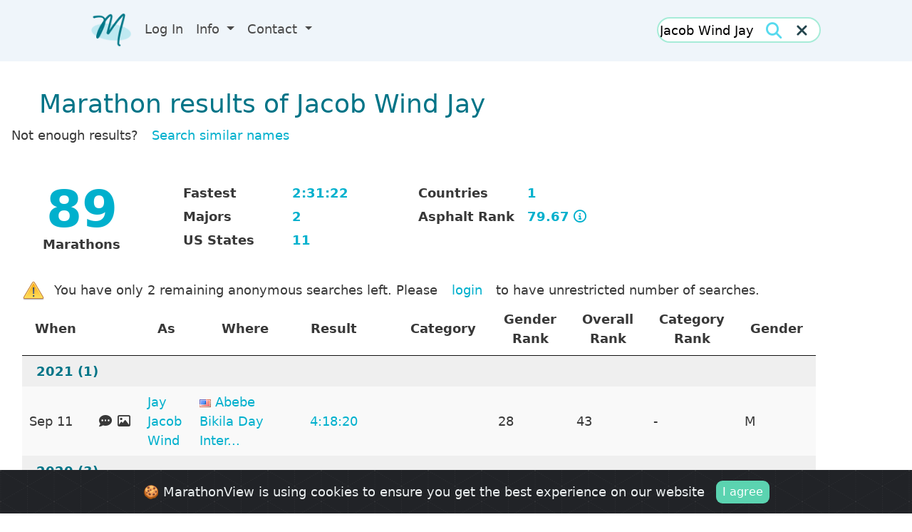

--- FILE ---
content_type: text/html; charset=UTF-8
request_url: https://marathonview.net/marathon-results-of-Jacob-Wind-Jay
body_size: 36031
content:

<!doctype html>
<html lang="en" dir="ltr">
  <head>
  
		<base href='https://marathonview.net/'></base>
    <!-- Required meta tags -->
    <meta charset="utf-8">
    <meta name="viewport" content="width=device-width, initial-scale=1">
	<!-- Bootstrap CSS -->
<link href="css/bootstrap.min.css" rel="stylesheet" >
<script src="js/bootstrap.bundle.min.js"></script>
<link rel="stylesheet" type="text/css" href="https://cdn.datatables.net/1.10.19/css/jquery.dataTables.min.css">
<link rel="stylesheet" type="text/css" href="https://cdn.datatables.net/responsive/2.2.3/css/responsive.dataTables.min.css"/>
<link rel="stylesheet" type='text/css' href="css/main.css.php">
<link rel="stylesheet" type='text/css' href="css/search_button.css">
<link rel="stylesheet" href="https://cdn.jsdelivr.net/gh/Wruczek/Bootstrap-Cookie-Alert@gh-pages/cookiealert.css">
<link rel="stylesheet" type="text/css" href="https://fonts.googleapis.com/css?family=Open+Sans" />
<link rel="stylesheet" type="text/css" href="https://fonts.googleapis.com/css?family=Material+Icons" />
<link rel="stylesheet" type="text/css" href="https://code.jquery.com/ui/1.13.1/themes/base/jquery-ui.css" />
<link rel="icon" href="./image/logo24-24.png"/>
    <link href="js/uploader-master/css/jquery.dm-uploader.min.css" rel="stylesheet">
    <link href="js/uploader-master/styles.css" rel="stylesheet">
	<link href="https://cdn.quilljs.com/1.3.6/quill.snow.css" rel="stylesheet">
	<link href="js/magnific-popup/magnific-popup.css" rel="stylesheet">
	<link href="js/SummaryTable.css" rel="stylesheet">
	
    <title>
		Marathon results of Jacob Wind Jay	</title>
	
	<style>
	
	tr.group,
	tr.group:hover {
		background-color: #ddd !important;
		font-weight: bold;

	}
	
	tr.group > td {
		padding-left: 20px !important;
	}
	
	.best_result
	{
		font-weight: bold;
	}
	
	
	#summaryTable 
	{
		margin-left: auto;
		margin-right: auto;
		width: 450px;
		font-weight: bold;
		line-height: 1;
	}
	
	.name 
	{
    padding-right: 24px;
    padding-left: 24px;
	}
	
	#imgProfile
	{
		max-height: 256px;
	}
	
	#rowDetails
	{
		margin-bottom: 3em;
	}
	
	#rowDetails .row
	{
		margin-left: -15px;
	}
	
	#rowDetails .col-sm
	{
		border-right: 1px solid #979797;
		padding-left: 8px;
	}
	
	#nonMemberText
	{
		padding-top: 1em;
		display: block;
			}
	
	#nonMemberText img
	{
		width: auto;
		height: auto;
	}
	
	#txtMembers {
		padding-top: 1em;
		display: block;
	}
	
	#moreResults
	{
		display: block;
	}
	
	@media only screen and  (max-width: 720px)
	{
		#txtMembers
		{
			width: 100%;
		}
	}
	
	.country-flag-large
	{
		max-width: 96px;
	}
	
	
	#resultsTextContainer
	{
		margin-bottom: 1rem;
	}
	
	#summaryContainer
	{
		text-align: center;
	}
	
	#divYourResults
	{
		display: block;

	}
	
	#alertWarning
	{
		display: none;
	}
	
	#rowSummary
	{
		padding-top: 1.5rem;
	}
	
	.col-summary 
	{
		text-align: center;
		.style='width:100%';
	}
	
	#rowSummary .col-sm
	{
		font-weight: bold;
	}
	
	#rowSummary .value
	{
		color: #00B0CD;
	}
	
	#rowSummary .delimiter
	{
		color: #979797;
		padding-left: 12px;
		display: none;
	}
	

	.normal-weight
	{
		font-weight: normal;
	}
	
	#divCompare
	{
		margin-top: 1.5rem;
	}
	
	.group td
	{
		background-color:#EFEFEF;
		color: #007487;
	}
	
	.nav-tabs
	{
		margin-top: 1.5rem;
	}
	
	.ql-tooltip
	{
		display: none;
	}
	
	.ql-editor
	{
		padding: 8px 10px;
	}
	
	#resultsTable th
	{
		text-align : center;
	}
  
  #txtBanners
  {
    margin-top: 1rem;
    padding-right: 8px;
    padding-top: 8px;
    padding-bottom: 8px;
    width: fit-content;
    
    display: flex;
    flex-direction: row;
    gap: 1rem;
    justify-content: center;
  }
  
  #txtBanners img
  {
    max-width: 64px;
  }
	
	#resultsTable
	{
		font-weight: 400;
	}
	
	.admin-tools
	{
		margin-top: 1rem;
		display: flex;
		gap: 1rem;
		flex-direction: row;
	}
	
	.admin-tools img
	{
		height: 32px;
	}
	
	#extra_data
	{
		text-align: center;
    margin-top: 1rem;
    background-color: aliceblue;
	}
	
	.mainContent
	{
		max-width: min(92%, 140ch);
	}
	
	</style>

	
  </head>
  <body lang='en'>
  

	<!-- Global site tag (gtag.js) - Google Analytics -->
<script async src="https://www.googletagmanager.com/gtag/js?id=G-FW4KLZZ783"></script>
<script>
  window.dataLayer = window.dataLayer || [];
  function gtag(){dataLayer.push(arguments);}
  gtag('js', new Date());

  gtag('config', 'G-FW4KLZZ783');
  // -- History Begin --
  // -- History End --
</script>
<script src="https://code.jquery.com/jquery-3.3.1.js" crossorigin="anonymous"></script>
<script src="https://code.jquery.com/ui/1.13.1/jquery-ui.min.js" integrity="sha256-eTyxS0rkjpLEo16uXTS0uVCS4815lc40K2iVpWDvdSY=" crossorigin="anonymous"></script>
<script src="https://cdn.datatables.net/1.10.19/js/jquery.dataTables.min.js"></script>
<script src="https://kit.fontawesome.com/5fcd3245d0.js" crossorigin="anonymous"></script>
<script src="./js/react/react.production.min.js"></script>
<script src="./js/react/react-dom.production.min.js"></script>
<!-- js/exhandler.js-->
<script>
// https://stackoverflow.com/questions/951791/javascript-global-event-mechanism
window.onerror = function(msg, url, line, col, error) {
   // Note that col & error are new to the HTML 5 spec and may not be 
   // supported in every browser.  It worked for me in Chrome.
   let extra = !col ? '' : '\ncolumn: ' + col;
   extra += !error ? '' : '\nerror: ' + error;
   extra += "\n\nThis is not supposed to happen. Please contact us at info@marathonview.net and we will try to help";
   

   // You can view the information in an alert to see things working like this:
   console.log("Error: " + msg + "\nurl: " + url + "\nline: " + line + extra);

   // TODO: Report this error via ajax so you can keep track
   //       of what pages have JS issues

   let suppressErrorAlert = true;
   // If you return true, then error alerts (like in older versions of 
   // Internet Explorer) will be suppressed.
   return suppressErrorAlert;
};
</script>
<script>
window.fbAsyncInit = function()
{
FB.init({
appId            : '1287894264706448',
autoLogAppEvents : true,
xfbml            : true,
version          : 'v4.0'
});
};
</script>
<script async defer src="https://connect.facebook.net/en_US/all.js"></script>
<!-- Optional JavaScript -->
<!-- js/local_storage.js-->
<script>

function set_session_data( key, value )
{
	sessionStorage[ key ] = value;
}

function get_session_data( key )
{
	return sessionStorage[ key ];
}

function clear_session_data( key )
{
	return sessionStorage.removeItem( key );
}


function set_local_data( key, value )
{
	localStorage.setItem( key, value );
}

function get_local_data( key )
{
	return localStorage.getItem(key);
}

function clear_local_data( key )
{
	return localStorage.removeItem( key );
}

</script>
<!-- js/util.js-->
<script>
// Taken from http://www.w3schools.com/JS/js_cookies.asp
function get_cookie(name)
{
    var i,x,y,cookies=document.cookie.split(";");
    for ( i = 0 ; i<cookies.length ; i++ )
    {
        x=cookies[i].substr(0,cookies[i].indexOf("="));
        y=cookies[i].substr(cookies[i].indexOf("=")+1);
        x=x.replace(/^\s+|\s+$/g,"");
        if (x==name)
            return unescape(y);
    }
	
	return null;
}


function set_cookie(name,value,exdays)
{
    var exdate=new Date();
    exdate.setDate(exdate.getDate() + exdays);
    var c_value=escape(value) + ((exdays==null) ? "" : "; expires="+exdate.toUTCString());
    document.cookie=name + "=" + value;
}

// https://stackoverflow.com/questions/46155/how-to-validate-an-email-address-in-javascript
function is_valid_email(email) 
{
    const re = /^(([^<>()\[\]\\.,;:\s@"]+(\.[^<>()\[\]\\.,;:\s@"]+)*)|(".+"))@((\[[0-9]{1,3}\.[0-9]{1,3}\.[0-9]{1,3}\.[0-9]{1,3}\])|(([a-zA-Z\-0-9]+\.)+[a-zA-Z]{2,}))$/;
    return re.test(String(email).toLowerCase());
}

// https://uibakery.io/regex-library/url
const re_url = /^https?:\/\/(?:www\.)?[-a-zA-Z0-9@:%._\+~#=]{1,256}\.[a-zA-Z0-9()]{1,6}\b(?:[-a-zA-Z0-9()@:%_\+.~#?&\/=]*)$/
const is_valid_url = url  => re_url.test( url)

// Returns the current language.
// If none is set, use en (English)
function get_lang()
{
	var ret = get_session_data( "lang");
	if ( ret ) return ret;
	
	ret = get_cookie( "lang");
	if ( ret ) return ret;
	
	set_lang("en");
	return "en";
}

function set_lang( lang)
{
	$.ajax({
		url: "php/lang_set.php?lang=" + lang
	}).done(function( data ) 
	{
		var obj = JSON.parse(data.trim());
		if ( obj["ok"])
		{
			set_session_data( "lang", lang);
			set_cookie( "lang", lang, 180);
			location.reload();
		}
		else
			mv_alert( obj["message"]);
	});	
}


function accept_cookies()
{
	set_cookie( "accept_cookies", "yes", 183 );
	$( "#cookie_usage" ).css( "visibility", "hidden" );
}

// https://stackoverflow.com/questions/10896807/javascript-encodeuricomponent-doesnt-encode-single-quotes
function fixedEncodeURIComponent (str) {
  return encodeURIComponent(str).replace(/[!'()*]/g, escape);
}

var month_names_short =  ['Jan', 'Feb', 'Mar', 'Apr', 'May', 'Jun', 'Jul', 'Aug', 'Sep', 'Oct', 'Nov', 'Dec'];

// 2017-05-17 00:00:00
function parse_date( date_string ) 
{
	const y = date_string.substring( 0, 4);
	const m = date_string.substring( 5, 7);
	const d = date_string.substring( 8, 10);
	
	return new Date( parseInt( y ), parseInt(m)-1, parseInt(d));
}

// http://phpjs.org/functions/number_format/
function number_format (number, decimals, dec_point, thousands_sep) {
  number = (number + '').replace(/[^0-9+\-Ee.]/g, '');
  var n = !isFinite(+number) ? 0 : +number,
    prec = !isFinite(+decimals) ? 0 : Math.abs(decimals),
    sep = (typeof thousands_sep === 'undefined') ? ',' : thousands_sep,
    dec = (typeof dec_point === 'undefined') ? '.' : dec_point,
    s = '',
    toFixedFix = function (n, prec) {
      var k = Math.pow(10, prec);
      return '' + Math.round(n * k) / k;
    };
  // Fix for IE parseFloat(0.55).toFixed(0) = 0;
  s = (prec ? toFixedFix(n, prec) : '' + Math.round(n)).split('.');
  if (s[0].length > 3) {
    s[0] = s[0].replace(/\B(?=(?:\d{3})+(?!\d))/g, sep);
  }
  if ((s[1] || '').length < prec) {
    s[1] = s[1] || '';
    s[1] += new Array(prec - s[1].length + 1).join('0');
  }
  return s.join(dec);
}

// https://stackoverflow.com/questions/1144783/how-to-replace-all-occurrences-of-a-string-in-javascript
String.prototype.replaceAll = function(search, replacement) {
    var target = this;
    return target.replace(new RegExp(search, 'g'), replacement);
};

function convertUTCDateToLocalDate(date) {
    var newDate = new Date(date.getTime()+date.getTimezoneOffset()*60*1000);

    var offset = date.getTimezoneOffset() / 60;
    var hours = date.getHours();

    newDate.setHours(hours - offset);

    return newDate;   
}

// https://stackoverflow.com/questions/196972/convert-string-to-title-case-with-javascript
function toTitleCase(str) 
{
	return str.replace(
		/\w\S*/g,
		function(txt) {
			return txt.charAt(0).toUpperCase() + txt.substr(1).toLowerCase();
		}
	);
}

const awsBucketBase = "https://marathonviewimages.s3.us-east-2.amazonaws.com";


// Images can be either local or given using a url.
function get_image_real_path( thisdir , image )
{
	const regex = RegExp('^http');
	if ( regex.test(image) )
		return image;
	
	return awsBucketBase + "/" + image;
}


function twoDigits( n )
{
	if ( n >= 0 && n < 10 )
		return "0" + n;
	return n;	
}


function showAsResult( result , resulttype )
{
	if ( !result) return "";

	if ( resulttype == 1 )   
		return  parseFloat( result ).toFixed( 2);

	var mills = Math.floor( 100 * (result -Math.floor(result)));
	result = Math.floor(result);

	var ss;
	var s = result % 60 ;
	if ( s < 10 ) 
		ss = '0' + s;
	else
		ss = twoDigits(s);

	var ms;
	var m = ((result - s)/60) % 60;
	if ( m < 10 ) 
		ms = '0' + m;
	else
		ms = twoDigits(m);

	var h = (((result - s)/60 - m)/60) % 60;


	var millss = "" ;
	if ( mills < 10 ) 
		millss = '0' + mills;
	else
		millss = "" + mills;
	
	if ( resulttype == 3 ) 
		millss = millss.substr(1,1);
	
	if ( resulttype != 2  && resulttype != 3 )
		millss = "";
	else
		millss = '.' + millss;

	if ( h == 0 ) 
		return ms + ':' + ss +  millss;
	else
		return h + ':' + ms + ':' + ss +  millss;
}




function get_result_to_show( res )
{
	var b = res["result"];
	var n = res["personal_time"];
	
	if ( b && n ) return n;
	if (n) return n;
	return b;
}


var HebrewChars = new RegExp("[\u0590-\u05FF]\s*[\u0590-\u05FF]");

// true if just hebrew chars and white spaces
function isHebrew( s )
{
	return HebrewChars.test( s );
}

// https://stackoverflow.com/questions/5999998/check-if-a-variable-is-of-function-type
function isFunction(functionToCheck) 
{
	return functionToCheck && {}.toString.call(functionToCheck) === '[object Function]';
}

function show_modal( element_id )
{
	const m = new bootstrap.Modal(document.getElementById(element_id ), {});
	m.show();
	
	$('#' + element_id ).on('hidden.bs.modal', function (e) 
	{
		$(this).remove();
	})	
	
}


function mv_alert( msg )
{
	var html = "";
	html += "<div class='modal fade' id='modal_alert' tabindex='-1' role='dialog' aria-labelledby='exampleModalLabel' aria-hidden='true'>\n";
	html += "<div class='modal-dialog modal-dialog-centered' role='document'>\n";
	html += "<div class='modal-content'>\n";
	html += "<div class='modal-header'>\n";
	html += "<h5 class='modal-title' id='modalAcceptLabel'>" + msg + "</h5>\n";
	html += "</div>\n";
	html += "<div class='modal-footer'>\n";
	html += "<button type='button' class='btn btn-primary' data-bs-dismiss='modal'>OK</button>\n";
	html += "</div>\n";
	html += "</div>\n";
	html += "</div>\n";
	html += "</div>\n";
	
	$("body #modal_alert").remove(); // Previous
	$("body").append( html );
	show_modal( 'modal_alert' );

}

function get_event_status_string( status )
{
	switch( status )
	{
		case 1: return "Cancelled";
		case 2: return "Postponed";
		case 3: return "No Results Data";
		default: return "";
	}
}

function get_root_url()
{
	const href = document.location.href.toLowerCase();
	if ( href.includes("localhost")) return "http://localhost/marathonview/";
	return document.location.origin;
}


function show_modal( element_id, remove_after = false )
{
	const m = new bootstrap.Modal(document.getElementById(element_id ), {});
	m.show();
	
	$('#' + element_id ).on('hidden.bs.modal', function (e) 
	{
		if ( remove_after ) $(this).remove();
	})	
	
}

const el = s => document.querySelector( '#' + s ) 


</script>
<!-- js/show_results.js-->
<script>


function get_rank_html( r )
{
	switch ( parseInt( r ))
	{
		case 1: return "1 <img src='image/Gold.png'>";
		case 2: return "2 <img src='image/Silver.png'>";
		case 3: return "3 <img src='image/Bronze.png'>";
		default: return r;
	}
}


const showGrouped = 1;
const showRaw = 2;
const showCheckboxes = 3;

function truncate_event_name( name, year )
{
	if ( year )
	{
		if ( name.startsWith( String(year)))
			name = name.substr( 5 );
		if ( name.endsWith( String(year)))
			name = name.substr( 0, name.length-5 );
	}
	
	if (  name.length > 25 && name.endsWith( "Marathon" ))
		name = name.substr( 0, name.length-8 );

	
	if ( name.length < 25 )
		return name;
	
	return name.substring(0, 22) + '...';
}

var gResultsTable = null;



function find_parent( el , tag_name )
{
	tag_name = tag_name.toLowerCase();
	for( ;; )
	{
		var p = el.parent();
		var tn = p.prop("tagName").toLowerCase();
		if ( tn == tag_name )
			return p;
		if ( tn == "body" )
			return null;
		el = p;
	}
}

// https://stackoverflow.com/questions/41237486/how-to-paste-plain-text-in-a-quill-based-editor
function assure_text_paste( quill )
{
	quill.clipboard.addMatcher (Node.ELEMENT_NODE, function (node, delta) 
	{
		var plaintext = node.innerText;
		var Delta = Quill.import('delta');
		return new Delta().insert(plaintext);
	});
}


let gEditing = false; // will be true when we edit (or write a new ) comment.


// If heattype is 0 we don't filter. If it's > 0, we filter according to it

// showCommentTools is an object. If it's null, no comment tools are shown.
// If it's not null it has the following boolean fields:  edit, delete, expand 

function get_bests_for_heattype( stats, heattype )
{
	if ( stats == null || stats.bests == null) return null;
	const bests = stats.bests;
	switch( heattype )
	{

		case 3 : return bests.marathon;
    case 4 : return bests.half_marathon;
    case 1 : return bests.ten_k;
    case 2 : return bests.five_k;
    case 6 : return bests.fifteen_k;
		case 7 : return bests.ironman;
		case 8 : return  bests.half_ironman;
		default:
			return null;
	
	}
}	

function get_shown_result( res )
{
	if ( !res.personal_time ) return res.result;
	return res.personal_time < res.result ? res.personal_time : res.result;
}

/*

const showGrouped = 1;
const showRaw = 2;
const showCheckboxes = 3;

Options 

{
	type : number ; // showGrouped etc
	heattype : number ; // Default 3 marathon
	showCommentAdd : boolean ; 
	showCommentTools : boolean ; 
	headers : dictionary
	server_type : number ; // Default 1 MV
	has_ag : boolean ; // Default false
}


*/

const is_strava_comment = s => /www\.strava\.com/i.test( s )

/* server type is 1 for MV, 2 for RV and 3 for RVAU */
//function show_results( json , el , type, stats, heattype, showCommentAdd, showCommentTools,  headers , server_type = 1 )
function show_results( json , el , stats, options )
{
	const results = json["results"];
	const dataSet = [];
	let havepersonal_time = false;
	let haveGarminData = false;
	
	const type = options.type;
	const heattype = options.heattype;
	const showCommentAdd = options.showCommentAdd; 
	const showCommentTools = options.showCommentTools;
	const headers = options.headers; 
	const server_type = options.server_type ?  options.server_type : 1 ; 
	const has_ag = options.has_ag; 
	
	var showRaceName = ( heattype != 3 );
	
	if ( results )  // We have results to show
	{
		if ( results.length)
		{
			for( var i = 0 ; i < results.length ; i++ )
			{
				var res = results[i];
				
				if ( typeof g_hide_parkruns !== 'undefined' &&   g_hide_parkruns )
				{
					if ( res["heat_type"] == 2 && res[ "event_name" ].toUpperCase().includes("PARKRUN"))
						continue;
				}
				
				if ( heattype )
				{
					if ( !res["heat_type"] || res["heat_type"] != heattype )
						continue;
				}
				
				var checked =  res["included"] ? "checked" : "";
				
				// Check box include
				if ( showCheckboxes )
					var cbInclude = "<input class='cbInclude' type='checkbox' " + checked + " result=\"" + res["id"] + "\">";


				// Date
				switch( type )
				{
					case showGrouped:
						var d = parse_date( res["date"] );
						var year = d.getFullYear();
						var datestring =  month_names_short[ d.getMonth() ] + " " + d.getDate()   ;
						break;
					default:
						var d = parse_date( res["date"] );
						var year = d.getFullYear();
						var datestring =  month_names_short[ d.getMonth() ] + " " + d.getDate() + " " + year  ;
						break;
					
				}
				
				var country = "";
				// Country, just in checkboxes
				if ( type == showCheckboxes && res["country"] )
				{
					country = "<img src='./image/flags/"  + res["country"].toLowerCase() + ".png'/>";
				}
				
				
				// Name
				var name = res["first_name"] + " " +  res["last_name"];
				
				var name2 = name.replace(/ /g, "-");
				var url = "./marathon-results-of-" + fixedEncodeURIComponent( name2 );
				var aname = "<a href='" + url + "'>" + name + "</a>";
				
				// Event 
				var event = res["event_name"];
				
				// Note: Here we put the race information and not the event information
				url = "./race/" + res["race_id"];
				
				if ( res["event_country"] )
					var arace = "<img src='./image/flags/"  + res["event_country"].toLowerCase() + ".png'/>  <a  title='" + event.replace("'", "&rsquo;" ) + "' href='" + url + "'>" + truncate_event_name( event, year ) + "</a>";
				else
					var arace = "<a title='" + event.replace("'", "&rsquo;" ) + "'  href='" + url + "'>" +  truncate_event_name( event, year ) + "</a>";
				
				if ( showRaceName )
				{
					var race_name = res["race_name"];
					var ht = parseInt(res["heat_type"]);
					
					if ( ht >= 1 && ht <= 10 )
						race_name = "<img src='image/heattypes/" + ht + ".png'>";
				}
				
				const bests = get_bests_for_heattype( stats, res.heat_type ); 
				
				const best_id =  ( bests &&  bests.personal_best ) ? bests.personal_best.id : ( bests ?   bests.result_best.id : 0 );
				
				// Result
				url = "./result/" + res["id"];
				const cls =  ( bests &&   best_id == res.id ) ?  "best_result" : "";
				const shown_result =   "<a  title='Result'  class='" + cls + "' href='" + url + "'>" + showAsResult(  get_shown_result( res ) , res["result_type"] ) + "</a>";
				
				let shown_ag = null;
				if ( has_ag )
				{
					const cls =  ( bests && bests.ag_best && ( bests.ag_best.id == res.id )) ?  "best_result" : "";
					shown_ag =   "<a  title='Age Graded Result' class='" + cls + "' href='" + url + "'>" + showAsResult(  res["result_ag"] , res["result_type"] ) + "</a>";

				}
				
				
				var cat = res["category"] ;
				
				var gen = res["gender"] ;

				var rank  = res["rank"];
				if (!rank) 
					rank = "-"
				else 
					rank = get_rank_html( rank );

				var grank  = res["rank_gender"];
				if (!grank) 
					grank = "-"
				else 
					grank = get_rank_html( grank );
				
				var crank  = res["rank_category"];
				if (!crank) 
					crank = "-"
				else 
					crank = get_rank_html( crank );
				
				const birth_year = (server_type == 2) ? res["birth_year"] : '';
				const pace_k = (server_type == 2) ? res["pace_k"] : '';
	
				var addCommentColIdx = -1;
				
				const result_string = `<div class='result_cell'>${shown_result}<div>` ;
				const result_ag_string =  has_ag ? `<div class='result_cell'>${shown_ag}<div>` : '';
				
				let row = null;
			
				switch ( type )
				{
					case showGrouped:
						row = [ year, datestring, aname, arace, result_string, result_ag_string ,cat, grank, rank, crank, gen ];

						addCommentColIdx = 2;
						if ( showRaceName )
							row.splice( 3, 0, race_name );
						break;
					case showRaw:		
						row = [ datestring, aname, arace, result_string, cat,  grank, rank, crank, gen ];
						addCommentColIdx = 1;
						if ( showRaceName )
							row.splice( 2, 0, race_name );
						break;
					case showCheckboxes:		
						row = [ cbInclude, datestring, country, aname, arace, result_string, cat, grank, rank, crank, gen ];
						addCommentColIdx = 2;
						if ( showRaceName )
							row.splice( 3, 0, race_name );
						break;
				}

				if ( server_type == 2 ) row.push( pace_k );
				if ( server_type == 2 ) row.push( birth_year );
				if ( showCommentAdd && type != showCheckboxes )
				{
					row.splice( addCommentColIdx, 0 , get_comment_tools( res["id"], false, false, false, true, true  ) )  ;
				}
				dataSet.push( row );
				
				// Handle images
				let images = res["images"];
				if ( images && images.length > 0 && type != showCheckboxes  )
				{
					// Image Gallery. Note how we put the result in data[3]
					const prevRowLength = dataSet[ dataSet.length - 1].length;
					const row = [ dataSet[ dataSet.length - 1][0], "Image Gallery", "Images", res];
					for( let j = 4 ;  j < prevRowLength ; j++ )
						row.push( null );

					dataSet.push( row );
				}

				
				// Handle comments
				let comments = res["comments"];
				if ( comments  && type != showCheckboxes  )
				{
					for( let c = 0 ; c < comments.length ; c++ )
					{
						const prevRowLength = dataSet[ dataSet.length - 1].length;
						const row = [ dataSet[ dataSet.length - 1][0], comments[c].text, "Comment", comments[c].id ];
						for( let j = 4 ;  j < prevRowLength ; j++ )
							row.push( null );

						dataSet.push( row );
					}
				}
				
			}
		}
		
		const bPaging = dataSet.length > 1000;
		let groupColumn = 0;
		let col_headers = null;

		switch ( type )
		{
			case showGrouped:
				col_headers = [ { title: headers.Year }, { title: headers.When }, { title: headers.As }, { title: headers.Where }, { title: headers.Result }  , 
								{ title: has_ag ? "AG <a title='What is this number?' href='./pages/5335274'><i class='fa-regular fa-circle-info' aria-hidden='true'></i></a>" : ""} , 
								{ title: headers.Category} , { title: headers.GenderRank } , { title: headers.OverallRank }, { title: headers.CategoryRank} , { title: headers.Gender } ];
								
				if ( showRaceName )
					col_headers.splice( 3, 0, { title: headers.Heat } );
				
				const has_add_column = showCommentAdd && type != showCheckboxes;
				if ( has_add_column )
					col_headers.splice( addCommentColIdx, 0, { title:"" } );
								
				columnDefs = [ 
				          { "visible": false, "targets": groupColumn } , 
									{responsivePriority:1, targets: 1, width: '5%'}, /* Date */
									{ "visible": true, "targets": has_add_column ? 5 : 4, width: '6%' }, /* Result */
									{responsivePriority:2, targets: has_add_column ? 6 : 5} /* Result */
									];
				break;
			case showRaw:		
				col_headers = [ { title:headers.when }, {  title:headers.As }, { title:headers.Where }, { title: headers.ResultRaw  } , 
								{ title: headers.Category} , { title:headers.GenderRank } , { title: headers.OverallRank }, { title: headers.CategoryRank} , { title:headers.Gender} ];
				if ( showRaceName )
					col_headers.splice( 2, 0, { title : headers.Heat } );
				
				if ( showCommentAdd && type != showCheckboxes)
				{
					col_headers.splice( addCommentColIdx, 0, { title:"" } );
				}

				
				columnDefs = [  { "visible": true, "targets": 1 }  ];
				break;
			case showCheckboxes:		
				col_headers = [ { title:"<input type='checkbox' id='cbAllNone'>&nbsp;<i class='fa fa-caret-down' aria-hidden='true'></i>" } , { title: headers.When }, { title:"" }, { title: headers.As}, { title: headers.Where }, { title: headers.ResultRaw }  , 
								{ title:headers.Category} , { title:headers.GenderRank } , { title: headers.OverallRank }, { title: headers.CategoryRank} , { title: headers.Gender} ];
				if ( showRaceName )
					col_headers.splice( 3, 0, { title: headers.Heat } );

				if ( showCommentAdd && type != showCheckboxes )
				{
					col_headers.splice( addCommentColIdx, 0, { title:"" } );
				}
								
				columnDefs = [ { "visible": true, "targets": 3 }  ];
				break;
		}

		if ( server_type == 2 ) col_headers.push(  { title:headers.Pace } );		
		if ( server_type == 2 ) col_headers.push(  { title:headers.BirthYear } );

						
		var today = new Date();
		var current_year = today.getFullYear();
		
		// We do this trick to avoid reinitialization of the grid
		// Replace the element with a fresh copy of it.

		el.empty();
		var prnt = el.parent();
		var c = el.clone();
		el.replaceWith( c );
		$('.dataTables_info').remove();
		$('.dataTables_length').remove();
		$('.dataTables_paginate').remove();
		el = c;


		gResultsTable = el.DataTable( {
			"columnDefs": columnDefs,
			"ordering": false, 
			"searching": false,
			"bInfo": false,
			"responsive": true,
			responsive: { details: { type: 'none' } },
			"paging": bPaging,
			"lengthChange": false, 
      "pageLength":  1000,
			"autoWidth" : false,
			data: dataSet,
			columns: col_headers,
		
      "createdRow": function( row, data, dataIndex, cells ) 
			{
				if ( data.length > 2 )
				{
					// Comment rows have nulls in index 4 and up
					if ( data[2] == "Comment" )
					{
						var showDelete = showCommentTools ?  showCommentTools.delete : false;
						var showEdit = showCommentTools ? showCommentTools.edit : false;
						var showExpand = showCommentTools ? showCommentTools.expand : false;
						
						var comment_tool = get_comment_tools( data[3], showDelete, showEdit, showExpand );
						
						$(row).html(  "<td colspan='" + (cells.length) + "'><div class='comment_viewer' id='div_comment_" + data[3] + "'>" +  strip_html( data[1] ) + "</div>"  + comment_tool + "</td>"  );
						$(row).addClass( 'rowComment' );
						
						if ( isHebrew( data[1] ))
							$(row).addClass( "hebrew" );
						
						if ( is_strava_comment( data[1] ))
							$(row).addClass( "strava" );
						
					}
					
					// Images rows have nulls in index 4 and up
					if ( data[2] == "Images" )
					{
						const resultid = data[3]['id'];
						$(row).html(  "<td colspan='" + (cells.length) + "'>" +  "<div id='images_" + resultid + "'>GGGG" + "</div></td>"  );
						$(row).addClass( 'rowImage' );
						
						const imageGallery = $(row).find("div")[0];
						if ( imageGallery ) ReactDOM.render(React.createElement(ImageGallery, { result: data[3], json: json }), imageGallery);
						
					}
				}
			},
			
			"drawCallback": function ( settings ) {
				if ( type != showGrouped ) return;
				
				// Create a map for racd count per yer
				
				const year_map = new Map();
				settings.aoData.forEach(
					item => {
						if ( item.anCells[1].innerText == 'Image Gallery' || item.anCells[2].innerText == 'Comment' ) return;
						const y = item.anCells[0].innerText;
						if ( year_map.has( y ))
							year_map.set( y, year_map.get(y) + 1);
						else
							year_map.set( y, 1 );
					}
				)
				
			
				var api = this.api();
				var rows = api.rows( {page:'current'} ).nodes();
				var last=null;
 
				api.column(groupColumn, {page:'current'} ).data().each( function ( group, i ) {
                if ( last !== group ) 
					{
						var header = group;
						const count = year_map.get( String( group ) );
						if ( String( group ) == String( current_year ))
							header = "This year (" + current_year + ")";
						
						$(rows).eq( i ).before(
							'<tr class="group"><td colspan="' +  (col_headers.length -1) + '">'+header+' (' + count + ')</td></tr>'
						);
	 
						last = group;
					}
				} );
			} 
		} );


		
		modify_pagination();
		gResultsTable.on( "draw", function() { modify_pagination(); } );
		
		$( window ).off( "orientationchange" );
		$( window ).on( "orientationchange", function( event ) 
		{
			show_results( json , el , stats, options )
		});
		
		// Attach d&d handler to the rows that contain "upload image" image
		$("tr[role='row']").each( function() 
		{
			$(this).on("drop", function( e ) 
			{
				e.preventDefault();
				console.log(e.originalEvent.dataTransfer.files);
			});
			
			const commentTool = $(this).find( '.comment_tools' ); 
			if ( commentTool.length )
			{
				let resultid = commentTool.attr( "data-id" );
				const uploadBtn = commentTool.find( '.comment_tool_upload' );
				const token = get_cookie( "access_token" );				
				if ( uploadBtn.length && token && showCommentAdd )
				{
				
					let widget = null;
					$(this).addClass( "dm-uploader" );
					set_dragdrop_target( $(this ), function ( e ) { widget = e;}, parseInt( resultid ), json );
					
				
					$( "<input id='file_" + resultid + "_0' style='display:none' type='file' title='Click to choose a file' />" ).insertBefore( uploadBtn );
					var fileBtn = $("#file_" + resultid + "_0" );
					// Click the file upload button
					uploadBtn.on("click", function( event ) 
					{
						fileBtn.trigger("click");
					});
					
					fileBtn.on("change", function ( evt ) {
						var files = evt.target && evt.target.files;
						if (!files || !files.length)
						  return;
						widget.addFiles(files);
					});
				} 
			}
		});
		
	
		
		//
		// Edit comment
		//
		$(".comment_tool_edit").on( "click", function()
		{
			if ( gEditing )
			{
				mv_alert( "You didn't finish editing another comment. It's not possible to change two comments at the same time" );
				return;
			}
			
			gEditing = true;
			
			var elem = $(this).parent();
			var comment_id = elem.attr( "data-id");
			
			var row = find_parent( elem, "tr" );
			row.after( get_comment_edit_area( 0, comment_id , col_headers.length ) );
			$(row).remove();
			
			var commentTextarea = $("#textarea_0_" + comment_id );
			var discardBtn = $("#discard_0_" + comment_id );
			var publishBtn = $("#publish_0_" + comment_id );
			
			discardBtn.css( "right", publishBtn.parent().width() - publishBtn.position().left + 15 );
			
			// Find comment text
			var comment_text = "";
			for( var i = 0 ; i < results.length ; i++ )
			{
				var r = results[i];
				if ( !r["comments"] ) 
						r["comments"] = [];
				for( var j = 0 ; j < r["comments"].length ; j++ )
				{
					var comment = r['comments'][j];
					if ( comment.id == comment_id )
					{
						comment_text = comment.text;
						break;
					}
				}
			}
			
			let qid = "#textarea_0_" + comment_id;
			var quill = new Quill(qid, {
			  placeholder: '...',
			  theme: 'bubble'  
			});
			
			assure_text_paste( quill );

			if ( isHebrew( comment_text ))
			{
				$(qid ).find(".ql-editor").css( "text-align", "right" );
			}
			quill.setText( comment_text );
			
			discardBtn.on( "click" , function () {
				$(".comment_tool_add").css("visibility", "visible" );
				row.next().remove();
				gEditing = false;
				show_results( json, el , stats, options);
				
			});
			
			publishBtn.on( "click" , function () {
				//var comment = $("#textarea_0_" + comment_id ).val();
				let comment = quill.getText();
				row.next().remove();
				if ( !comment || comment == "" ) return;
				
				var inserted_comment = null;
				
				// Modify the json 
				for( var i = 0 ; i < results.length ; i++ )
				{
					var r = results[i];
					if ( !r["comments"] )
						r["comments"] = [];
					for( var j = 0 ; j < r["comments"].length ; j++ )
					{
						var c = r['comments'][j];
						if ( c.id == comment_id )
						{
							c["text"] = comment;
							break;
						}
					}
				}
				gEditing = false;
				show_results( json, el , stats, options );
				do_actual_update( comment_id, comment, function ( comment_id ) 
				{
					// Do nothing??
				});
			});


		});

		

		
		//
		// Add comment
		//
		$(".comment_tool_add").on( "click", function()
		{
			if ( gEditing )
			{
				mv_alert( "You didn't finish editing another comment. It's not possible to change two comments at the same time" );
				return;
			}
			
			gEditing = true;

			
			var elem = $(this).parent();
			var resultid = elem.attr( "data-id");
			
			var row = find_parent( elem, "tr" );
			row.after( get_comment_edit_area( resultid, 0 , col_headers.length ) );
			
			let widget = null;
			let commentTextarea = $("#textarea_" + resultid + "_0" );
			set_dragdrop_target( commentTextarea,  function ( e ) { widget = e;}, resultid , json );
			
			var quill = new Quill("#textarea_" + resultid + "_0" , {
			  placeholder: 'Comment text here...',
			  theme: 'bubble'  // or 'bubble'
			});
			
			assure_text_paste( quill );

			
			let discardBtn = $("#discard_" + resultid + "_0" );
			let publishBtn = $("#publish_" + resultid + "_0" );
			
			publishBtn.on( "click" , function () {
				$(".comment_tool_add").css("visibility", "visible" );
				var comment = quill.getText();
				row.next().remove();
				if ( !comment || comment == "" ) return;
				
				var inserted_comment = null;
				
				// Modify the json 
				for( var i = 0 ; i < results.length ; i++ )
				{
					var r = results[i];
					if ( r['id'] == resultid )
					{
						if ( r['comments'] )
							r['comments'].splice( 0, 0,  {'text': comment, 'id': -1 } );
						else
							r['comments'] = [{'text': comment, 'id': -1 }]
						inserted_comment = r['comments'][0];
						// Refresh
						gEditing = false;
						show_results( json, el , stats, options );
						break;
					}
				}
				do_actual_add( resultid, comment, function ( comment_id ) 
				{
					inserted_comment['id'] = comment_id;
					$('.comment_tools').each( function( index ) {
						var dataid = $(this).attr( "data-id" );
						if ( dataid == -1 )
							$(this).attr( "data-id" , comment_id );
					});
				});
			});

			
			discardBtn.css( "right", publishBtn.parent().width() - publishBtn.position().left + 15 );
			discardBtn.on( "click" , function () {
				gEditing = false;
				row.next().remove();
			});
			
			add_comment_for_result( resultid );
		});
		
		//
		// Delete comment
		//
		$(".comment_tool_delete").on( "click", function()
		{
			var elem = $(this).parent();
			var comment_id = elem.attr( "data-id");
			
			
			$("body").append( get_modal_element_html( "modal_delete", "Are you sure you want to delete this comment?" , "Delete", "Cancel"));
			show_modal( 'modal_delete' );

	
			$('#modal_delete').on( "shown.bs.modal" , function()
			{
				$('#mbYes').on( "click" , function() 
				{ 
					// Modify the json 
					for( var i = 0 ; i < results.length ; i++ )
					{
						var r = results[i];
						if ( !r["comments"] ) 
							r["comments"] = [];
						for( var j = 0 ; j < r["comments"].length ; j++ )
						{
							var comment = r['comments'][j];
							if ( comment.id == comment_id )
							{
								r["comments"].splice(j,1);
								show_results( json, el , stats, options );
								break;
							}
						}
					}
					do_actual_delete( comment_id, function () {} ) ; 
				} );
			});
		
		});
	}
	else  // suggestions
	{
		var suggestions = json["suggestions"];
	
		for( var i = 0 ; i < suggestions.length ; i++ )
		{
			var suggest = suggestions[i];
			
			
			var url = "./query/" + encodeURIComponent( suggest["name"] );
			var a = "<a href='" + url + "'>" + suggest["name"] + "</a>&nbsp(" + suggest["count"] + ")";
			
			var row = [ a ];
			dataSet.push( row );
		}
		
		const bPaging = dataSet.length > 1000;
		
		var col_headers = [  { title:"Did you mean one of these?" }  ];

		$('#fetching').html("");
		$('#resultsTable').DataTable( {
			"ordering": false, 
			"searching": false,
			"lengthChange": false, 
			"pageLength" : 50,
			"paging": bPaging,
			data: dataSet,
			columns: col_headers
		} );
		
	}

	return true;


}

function modify_pagination()
{

	$('.paginate_button.previous').html( "<i class='fa fa-step-backward' aria-hidden='true'>" );
	$('.paginate_button.next').html( "<i class='fa fa-step-forward' aria-hidden='true'>" );
	$('.paginate_button').css( 'border-radius', '50%');
	$('.paginate_button').css( 'color', 'red !important');
	$('.paginate_button').css( 'border-style', 'none');
	$('.paginate_button').css( 'background-image', 'none');
	$('.paginate_button.current').css( 'background-color', '#EFEFEF');
	
	$( '.paginate_button' ).each(function () {
		this.style.setProperty( 'color', 'black', 'important' );
	});
	
	$( '.paginate_button' ).hover(
		function () { this.style.setProperty( 'color', '#0069D9', 'important' );},
		function () { this.style.setProperty( 'color', 'black', 'important' );}		
	);

	
	
}

// This is taken from banners.ts
function is_result_major( result ) 
{
    if ( !result ) return false;
    const dt = new Date( Date.parse(  result.date ));
    switch( result.series_id ) 
    {
        case 54:
        case 55:
        case 56: 
        case 57:
        case 59:   return true;
        case 108: return true;
       // case 108: return dt.getFullYear() >= 2012; // Tokyo
        case 113: return dt.getFullYear() >= 2025; // Sydney
        default: return false;
    }
}

function count_majors(  results  ) 
{
	if ( !results ) return 0;
  const my_majors = new Set()
  results.forEach ( r  => { if (  is_result_major( r )  ) my_majors.add(   Number( r.series_id  ))  } ); 
	return {
		count : my_majors.size
	}
 
}

/*

function count_majors( data )
{
	if ( !data ) return null;
	var results = data["results"];
	if ( !results ) return null;
	
	var majors = { "54" : 0 , "55" : 0 , "56" : 0 , "57" : 0 , "59" : 0, "108" : 0, "113" : 0 }
	var major_names  = { "54": "New York", "55": "Berlin", "56": "Boston", "57": "London", "59": "Chicago", "108" : "Tokyo", "113": "Sydney" };
	
	var majors_string = "";
	
	var wins = 0;
	var podiums = 0;

	
	for( var i = 0 ; i < results.length ; i++ )
	{
		var res = results[i];	
		
		if ( res[ "series_id" ] != null )
		{
			var ser = String( res[ "series_id" ] );
			switch( ser )
			{
				case "54" :  
				case "55" : 
				case "56" : 
				case "57" : 
				case "59" : 
				case "108" :
				case "113" :
					majors[ ser ]++;
					if ( res["rank_gender"] == 1 )
						wins++;
					else
					{
						if ( res["rank_gender"] == null && res["rank"] == 1 )
							wins++;
					}
					if ( res["rank_gender"] == 1 || res["rank_gender"] == 2 || res["rank_gender"] == 3)
						podiums++;
					else
					{
						if ( res["rank_gender"] == null && (res["rank"] == 1 || res["rank"] == 2 || res["rank"] == 3 ) )
							podiums++;
					}
					break;
				default:
					break;	
			}
		}			
	}
	
	var mc = 0;
	var first = true;
	for (var ser in majors) 
	{
		if (majors.hasOwnProperty(ser)) 
		{
			if ( majors[ser] > 0 )
			{
				mc++;
			
				if ( !first )
				{
					majors_string += ", ";
				}
				else
					first  = false;
				majors_string += major_names[ser];
			}
		}	

	}
	
	var ret = {};
	ret.count = mc;
	ret.string = majors_string;
	ret.wins = wins;
	ret.podiums = podiums;
	return ret;
}
*/

const real_result = res => res[ "personal_time" ] != null  ? res[ "personal_time" ] : res[ "result" ];

function heat_type_details( results, heat_type )
{
  let personal_best = null;
	let result_best = null;
	let ag_best = null;
	let min_personal = -1;
	let min_result = -1;	
	let min_ag = -1;	
  
  let count = 0;
	
	for( let i = 0 ; i < results.length ; i++ )
	{
		const res = results[i];	
    if ( heat_type  && res["heat_type"] != heat_type  ) continue;
    count++;
		if ( real_result( res ) != null )
		{
			const m = real_result( res ) ;
			if ( m < min_personal || min_personal == -1 )
			{
				personal_best = res;
				min_personal = m;
			}
		}

		if ( heat_type == 3 && res[ "result_ag" ] != null )
		{
			const m = parseInt( res[ "result_ag" ] );
			if ( m < min_ag || min_ag == -1 )
			{
				ag_best = res;
				min_ag = m;
			}
		}		
		
		if ( res[ "result" ] != null )
		{
			const m = parseInt( res[ "result" ] );
			if ( m < min_result || min_result == -1 )
			{
				result_best = res;
				min_result = m;
			}
		}
  }

	const ret = { count : count , personal_best : personal_best , result_best : result_best   };
	if ( ag_best )
		ret["ag_best"] = ag_best;
  return ret; ;
  
}


// returns interesting data about the data set
// "personal_best" - results with best personal (index in array)
// "result_best" - results with best result (index in array)
// gender - M, F or null
// major_count (0 to 6 )
// Country count
function get_stats( data, heat_type = 3  )
{
	if ( !data ) return null;
	const base_results = data["results"];
	if ( !base_results  || base_results.length == 0 ) return null;
	
	
	let gender = null;
	let major_count = 0;
	let country_count = 0;
	
	const countries = [];
	const runner_countries = [];
	let male_count = 0;
	let female_count = 0;
	
	let marathon_count = 0;
	
	const do_hide = ( ( typeof g_hide_parkruns !== 'undefined' ) && g_hide_parkruns );
	
	const results = do_hide ?  base_results.filter( res => !( res["heat_type"] == 2 && res[ "event_name" ].toUpperCase().includes("PARKRUN")) ) : base_results;
  
  const bests = {};
  if ( heat_type == 0 )
  {
    bests.marathon = heat_type_details( results, 3 ); 
    bests.half_marathon = heat_type_details( results, 4 ); 
    bests.ten_k = heat_type_details( results, 1 ); 
    bests.five_k = heat_type_details( results, 2 ); 
    bests.fifteen_k = heat_type_details( results, 6 ); 
		bests.ironman = heat_type_details( results, 7 ); 
		bests.half_ironman = heat_type_details( results, 8 ); 
  }
	else
    bests.marathon = heat_type_details( results, 3 ); 
		
	
	for( let i = 0 ; i < results.length ; i++ )
	{
		const res = results[i];	
		
    if ( heat_type  && res["heat_type"] != heat_type  ) continue;
		
		if ( do_hide )
		{
			if ( res["heat_type"] == 2 && res[ "event_name" ].toUpperCase().includes("PARKRUN"))
				continue;
		}
 
		marathon_count++;

		const event_country = res["event_country"] ?  res["event_country"].toLowerCase() : null;
		if ( event_country )
		{
			if ( !countries.includes( event_country ))
				countries.push( event_country );
		}

		const country = res["country"] ?  res["country"].toLowerCase() : null;
		if ( country )
		{
			if ( !runner_countries.includes( country ))
				runner_countries.push( country );
		}
		
		const g = res["gender"];
		if ( g == "M" || g == "m" ) male_count++;
		if ( g == "F" || g == "f" ) female_count++;
		
	}
	
	let virtual_gender = 'M';
	
	if ( male_count > 0 && !female_count ) virtual_gender = "M";
	if ( female_count > 0 && !male_count ) virtual_gender = "F";
	
	return { "count" : marathon_count, "majors" : count_majors( data.results ) , "countries": countries.length, "runner_countries" : runner_countries , "virtual_gender" : virtual_gender, bests : bests};
}

function go_home()
{
	window.location.href = "./";
}

function go_login()
{
	window.location.href = "./login.php";
}

// D&d notifications

function upload_image( data, json , token )
{


	let result_id =  data.tag; // We use .tag to transfer the result_id

	// Modify the json. Add a fake image till we get confirmation about the opload
	
	let images = null;
	
	for( let i = 0 ; i < json['results'].length ; i++ )
	{
		let result = json['results'][i];
		
		if ( result['id'] == result_id )
		{
			images = result['images'];
			if ( !images )
				images = [];
			// Hack. We put the resultid in the location of the image id.
			images.push(  { id:result_id , src: data.image } );	
			break;
		}
		
	}

	build_person_results( json );
	const post_data = { result_id : data.tag, image_id : data.id}
	
	

	$.ajax( {
	type: "POST",
	//url: "./api/v2.0/user/" + json.additional_info.member_info.fid + "/result/image/?token=" + token, 
	url: "./php/apicall.php?resource=user/" + json.additional_info.member_info.fid + "/result/image",
	dataType: "json",
	data : JSON.stringify( post_data),
	success: function(data)
	{	
		for( let i = images.length - 1 ; i >= 0 ; i-- )
		{
			let image = images[i];
			if ( image.id == result_id )
			{
				image['id'] = data['id'];
				image['src'] = data['src'];
			}
		}
		build_person_results( json );

	},
	failure: function(errMsg) 
	{
			mv_alert( errMsg );

	},
	error: function (e )
	{
		mv_alert( e.responseText );
	}
	});
}

function ui_add_log(message, color)
{
	console.log( message );
}

// Creates a new file and add it to our list
function ui_multi_add_file(id, file)
{
}

// Changes the status messages on our list
function ui_multi_update_file_status(id, status, message)
{
}

// Updates a file progress, depending on the parameters it may animate it or change the color.
function ui_multi_update_file_progress(id, percent, color, active)
{

}


</script>
<!-- js/mvinit.js-->
<script>

$(function() 
{

	if ( get_cookie( "accept_cookies" ))
	{
		$( "#cookie_usage" ).css( "visibility", "hidden" );
	}

	// Send heartbit every minute
	// This is done to keep the PHP session alive
	// 2025-12-14 I don't see a need for that
	//window.setInterval( heartbit, 60000 );	
	
	function heartbit()
	{
		var token = get_cookie("access_token");
		if ( token ) // No need to send it if we're not logged on
		{
			console.log( "Sending heartbit" );
			get_api_data( "version&token=" + token , null );
		}

	}

	
});

</script>
<!-- js/bq.js-->
<script>

/*

{ bq: true, result: record, race_count: 2, gender: "M", has_gender: true, boston_age: 32, has_age, agegroup , qualifying_time:  }

*/


var gQualifyStartDate = new Date( 2018, 9, 15);
var gBostonEdition = new Date( 2020, 4, 20);
var gMaleQualficationTimes = [ 10800, 11100, 11400, 12000, 12300, 12900, 13800, 14700, 15600, 16500, 17400 ];
var gMaleQualficationTimes = [ 12600, 12900, 13200, 13800, 14100, 14700, 15600, 16500, 17400, 18300, 19200 ];

var gAgeGroups = [ 18, 35, 40, 45, 50, 55, 60, 65, 70, 75, 80 ];
var gAgeGroupNames = [ "18-34", "35-39", "40-44", "45-49", "50-54", "55-59", "60-64", "65-69", "70-74", "75-79", "80 and over" ];

// https://stackoverflow.com/questions/4060004/calculate-age-given-the-birth-date-in-the-format-yyyymmdd
function getAge( bd ) 
{
    var gBostonEdition = new Date();
    var age = gBostonEdition.getFullYear() - bd.getFullYear();
    var m = gBostonEdition.getMonth() - bd.getMonth();
    if (m < 0 || (m === 0 && gBostonEdition.getDate() < bd.getDate())) {
        age--;
    }
    return age;
}

function get_bq_data( results, bd, gender )
{
	var ret = {};
	
	var has_gender = true;
	
	if ( !gender )
	{
		has_gender = false;
		gender = "M";
	}
	else
	{
		gender = gender.toUpperCase();
		if ( gender != "M" && gender != "F" )
		{
			has_gender = false;
			gender = "M";
		}
	}

	ret["has_gender"] = has_gender;
	ret["gender"] = gender;
	
	var has_age = true;
	var boston_age = 18;
	if ( !bd  || !(bd instanceof Date) )
	{
		has_age = false;
	}
	else
	{
		boston_age = getAge( bd );
	}
	
	// Iterate over all results and find ones that are inside the window
	// Select the one with highest delta 
	var race_count = 0;
	var bq_delta = -1;
	
	// find group age
	var idx = 0;
	var found = false;

	if ( boston_age > 18 )	
	{
		for( var i = 1 ; i < gAgeGroups.length ; i++ )
		{
			if ( boston_age < gAgeGroups[i] )
			{
				found = true;
				idx = i-1;
				break;
			}
		}
	}
	else
		found = true;
	
	if ( !found )
		idx = gAgeGroups.length-1; // Maximal age
	
	var qualifying_time;
	
	if ( gender == "M" )
		qualifying_time = gMaleQualficationTimes[ idx ];
	else
		qualifying_time = gFemaleQualficationTimes[ idx ];
	
	var bq = false;
	var result = null;
	
	for( var i = 0 ; i < results.length ; i++ )
	{
		var res = results[i];
		var event_date = parse_date( res["eventdate"] );
		if ( event_date >= gQualifyStartDate )
		{
			race_count++;
			var my_result = get_result_as_number( res );
			if ( my_result < qualifying_time )
			{
				bq = true;
				if ( ((qualifying_time - my_result) > delta) || result == null )
				{
					result = results[i];
					delta = qualifying_time - my_result;
				}
			}
		}
	}
	
	ret[ "bq" ] = bq;
	ret[ "result" ] = result;
	ret[ "qualifying_time" ] = qualifying_time;
	ret[ "agegroup" ] = gAgeGroupNames[ idx ] + gender;
	ret["race_count"] = race_count;
	
	return ret;
}</script>
<!-- js/countries.js-->
<script>
const countries = {
	"abw" : "Aruba",
	"afg" : "Afghanistan",
	"ago" : "Angola",
	"aia" : "Anguilla",
	"ala" : "Åland Islands",
	"alb" : "Albania",
	"and" : "Andorra",
	"are" : "United Arab Emirates",
	"arg" : "Argentina",
	"arm" : "Armenia",
	"asm" : "American Samoa",
	"ata" : "Antarctica",
	"atf" : "French Southern Territories",
	"atg" : "Antigua and Barbuda",
	"aus" : "Australia",
	"aut" : "Austria",
	"aze" : "Azerbaijan",
	"bdi" : "Burundi",
	"bel" : "Belgium",
	"ben" : "Benin",
	"bes" : "Bonaire",
	"bfa" : "Burkina Faso",
	"bgd" : "Bangladesh",
	"bgr" : "Bulgaria",
	"bhr" : "Bahrain",
	"bhs" : "Bahamas",
	"bih" : "Bosnia and Herzegovina",
	"blm" : "Saint Barthélemy",
	"blr" : "Belarus",
	"blz" : "Belize",
	"bmu" : "Bermuda",
	"bol" : "Bolivia",
	"bra" : "Brazil",
	"brb" : "Barbados",
	"brn" : "Brunei Darussalam",
	"btn" : "Bhutan",
	"bvt" : "Bouvet Island",
	"bwa" : "Botswana",
	"caf" : "Central African Republic",
	"can" : "Canada",
	"cck" : "Cocos (Keeling) Islands",
	"che" : "Switzerland",
	"chl" : "Chile",
	"chn" : "China",
	"civ" : "Côte d'Ivoire",
	"cmr" : "Cameroon",
	"cod" : "Congo (the Democratic Republic of the)",
	"cog" : "Congo",
	"cok" : "Cook Islands",
	"col" : "Colombia",
	"com" : "Comoros",
	"cpv" : "Cabo Verde",
	"cri" : "Costa Rica",
	"cub" : "Cuba",
	"cuw" : "Curaçao",
	"cxr" : "Christmas Island",
	"cym" : "Cayman Islands",
	"cyp" : "Cyprus",
	"cze" : "Czech Republic",
	"deu" : "Germany",
	"dji" : "Djibouti",
	"dma" : "Dominica",
	"dnk" : "Denmark",
	"dom" : "Dominican Republic",
	"dza" : "Algeria",
	"ecu" : "Ecuador",
	"egy" : "Egypt",
	"eri" : "Eritrea",
	"esh" : "Western Sahara",
	"esp" : "Spain",
	"est" : "Estonia",
	"eth" : "Ethiopia",
	"fin" : "Finland",
	"fji" : "Fiji",
	"flk" : "Falkland Islands",
	"fra" : "France",
	"fro" : "Faroe Islands",
	"fsm" : "Micronesia (Federated States of)",
	"gab" : "Gabon",
	"gbr" : "United Kingdom of Great Britain and Northern Ireland",
	"geo" : "Georgia",
	"ggy" : "Guernsey",
	"gha" : "Ghana",
	"gib" : "Gibraltar",
	"gin" : "Guinea",
	"glp" : "Guadeloupe",
	"gmb" : "Gambia",
	"gnb" : "Guinea-Bissau",
	"gnq" : "Equatorial Guinea",
	"grc" : "Greece",
	"grd" : "Grenada",
	"grl" : "Greenland",
	"gtm" : "Guatemala",
	"guf" : "French Guiana",
	"gum" : "Guam",
	"guy" : "Guyana",
	"hkg" : "Hong Kong",
	"hmd" : "Heard Island and McDonald Islands",
	"hnd" : "Honduras",
	"hrv" : "Croatia",
	"hti" : "Haiti",
	"hun" : "Hungary",
	"idn" : "Indonesia",
	"imn" : "Isle of Man",
	"ind" : "India",
	"iot" : "British Indian Ocean Territory",
	"irl" : "Ireland",
	"irn" : "Iran",
	"irq" : "Iraq",
	"isl" : "Iceland",
	"isr" : "Israel",
	"ita" : "Italy",
	"jam" : "Jamaica",
	"jey" : "Jersey",
	"jor" : "Jordan",
	"jpn" : "Japan",
	"kaz" : "Kazakhstan",
	"ken" : "Kenya",
	"kgz" : "Kyrgyzstan",
	"khm" : "Cambodia",
	"kir" : "Kiribati",
	"kna" : "Saint Kitts and Nevis",
	"kor" : "South Korea",
	"kwt" : "Kuwait",
	"lao" : "Lao People's Democratic Republic",
	"lbn" : "Lebanon",
	"lbr" : "Liberia",
	"lby" : "Libya",
	"lca" : "Saint Lucia",
	"lie" : "Liechtenstein",
	"lka" : "Sri Lanka",
	"lso" : "Lesotho",
	"ltu" : "Lithuania",
	"lux" : "Luxembourg",
	"lva" : "Latvia",
	"mac" : "Macao",
	"maf" : "Saint Martin",
	"mar" : "Morocco",
	"mco" : "Monaco",
	"mda" : "Moldova",
	"mdg" : "Madagascar",
	"mdv" : "Maldives",
	"mex" : "Mexico",
	"mhl" : "Marshall Islands",
	"mkd" : "North Macedonia",
	"mli" : "Mali",
	"mlt" : "Malta",
	"mmr" : "Myanmar",
	"mne" : "Montenegro",
	"mng" : "Mongolia",
	"mnp" : "Northern Mariana Islands",
	"moz" : "Mozambique",
	"mrt" : "Mauritania",
	"msr" : "Montserrat",
	"mtq" : "Martinique",
	"mus" : "Mauritius",
	"mwi" : "Malawi",
	"mys" : "Malaysia",
	"myt" : "Mayotte",
	"nam" : "Namibia",
	"ncl" : "New Caledonia",
	"ner" : "Niger",
	"nfk" : "Norfolk Island",
	"nga" : "Nigeria",
	"nic" : "Nicaragua",
	"niu" : "Niue",
	"nld" : "Netherlands",
	"nor" : "Norway",
	"npl" : "Nepal",
	"nru" : "Nauru",
	"nzl" : "New Zealand",
	"omn" : "Oman",
	"pak" : "Pakistan",
	"pan" : "Panama",
	"pcn" : "Pitcairn",
	"per" : "Peru",
	"phl" : "Philippines",
	"plw" : "Palau",
	"png" : "Papua New Guinea",
	"pol" : "Poland",
	"pri" : "Puerto Rico",
	"prk" : "North Korea",
	"prt" : "Portugal",
	"pry" : "Paraguay",
	"pse" : "State of Palestine",
	"pyf" : "French Polynesia",
	"qat" : "Qatar",
	"reu" : "Réunion",
	"rou" : "Romania",
	"rus" : "Russian Federation",
	"rwa" : "Rwanda",
	"sau" : "Saudi Arabia",
	"sdn" : "Sudan",
	"sen" : "Senegal",
	"sgp" : "Singapore",
	"sgs" : "South Georgia and the South Sandwich Islands",
	"shn" : "Saint Helena",
	"sjm" : "Svalbard",
	"slb" : "Solomon Islands",
	"sle" : "Sierra Leone",
	"slv" : "El Salvador",
	"smr" : "San Marino",
	"som" : "Somalia",
	"spm" : "Saint Pierre and Miquelon",
	"srb" : "Serbia",
	"ssd" : "South Sudan",
	"stp" : "Sao Tome and Principe",
	"sur" : "Suriname",
	"svk" : "Slovakia",
	"svn" : "Slovenia",
	"swe" : "Sweden",
	"swz" : "Eswatini",
	"sxm" : "Sint Maarten (Dutch part)",
	"syc" : "Seychelles",
	"syr" : "Syrian Arab Republic",
	"tca" : "Turks and Caicos Islands",
	"tcd" : "Chad",
	"tgo" : "Togo",
	"tha" : "Thailand",
	"tjk" : "Tajikistan",
	"tkl" : "Tokelau",
	"tkm" : "Turkmenistan",
	"tls" : "Timor-Leste",
	"ton" : "Tonga",
	"tto" : "Trinidad and Tobago",
	"tun" : "Tunisia",
	"tur" : "Turkey",
	"tuv" : "Tuvalu",
	"twn" : "Taiwan",
	"tza" : "Tanzania",
	"uga" : "Uganda",
	"ukr" : "Ukraine",
	"ury" : "Uruguay",
	"usa" : "United States of America",
	"uzb" : "Uzbekistan",
	"vat" : "Holy See",
	"vct" : "Saint Vincent and the Grenadines",
	"ven" : "Venezuela",
	"vgb" : "Virgin Islands (British)",
	"vir" : "Virgin Islands (U.S.)",
	"vnm" : "Viet Nam",
	"vut" : "Vanuatu",
	"wlf" : "Wallis and Futuna",
	"wsm" : "Samoa",
	"yem" : "Yemen",
	"zaf" : "South Africa",
	"zmb" : "Zambia",
	"zwe" : "Zimbabwe",
}


function get_country_name( s )
{
	if ( !s ) 
		return "Unknown";
	s = s.toLowerCase();
	if ( countries.hasOwnProperty( s ))
		return countries[s];
	return s;
}
</script>
<!-- js/fetch_api.js-->
<script>

const   headers = { 'Accept': 'application/json', 'Content-Type': 'application/json' }

async function general_get_data( url , method , obj, options )
{
	
	
	try {
		const body = obj ? JSON.stringify( obj) : null;
		const response = await fetch( url, {method: method, body : body ,  headers : headers} );
		if ( response.status == 200 )
		{
			const data = await response.json();
			return { status : 200 , body : data };
		}
		else 
		{
			const text = await response.text();
			return { status : response.status, body: text };	
		}
		
	}
	catch( e )
	{
		return { status: 400, body : e.message }
	}
}


async function get_data( url , options = {} )
{
	const response = await general_get_data( url , "GET", null, options );
	return response;
}

let root_url = get_root_url();
root_url = /\/$/.test( root_url ) ? root_url : ( root_url + '/' ) 

const base_api = root_url + "php/apicall.php?resource=";

async function get_api_data( url , options = {} )
{
	const response = await general_get_data( base_api + url , "GET", null, options );
	return response;
}

async function delete_data( url , options = {} )
{
	const response = await general_get_data( url , "DELETE", null, options );
	return response;
}

async function delete_api_data( url , options = {} )
{
	const response = await delete_data( base_api + url , options );
	return response;
}

async function post_data( url , obj, options = {})
{
	const response = await general_get_data( url , "POST", obj, options );
	return response;
}

async function post_api_data( url , obj , options = {} )
{
	const response = await post_data( base_api + url , obj, options );
	return response;
}

async function put_data( url , obj, options = {} )
{
	const response = await general_get_data( url , "PUT", obj, options );
	return response;
}

async function put_api_data( url , obj , options  = {})
{
	const response = await put_data( base_api + url , obj, options );
	return response;
}
</script>
<!-- js/comments.js-->
<script>

function get_comment_tools( id , can_delete, can_edit, can_expand, can_add , can_upload, class_name = 'comment_tools')
{
	let ret = "<span class='" + class_name + "' data-id=" + id + ">";
	
	if ( can_delete )
		ret += "<button title='Delete this comment' class='btn btn-primary comment_tool comment_tool_delete'>Delete</button>";
	if ( can_edit )
		ret += "<button title='Edit this comment'  class='btn btn-primary comment_tool comment_tool_edit'>Edit</i>";	
	if ( can_expand )
		ret += "<i  title='Expand'  class='comment_tool comment_tool_expand fa fa-commenting fa-lg'>&nbsp;</i>";	
	if ( can_add )
		ret += "<i  title='Add Comment'  class='comment_tool comment_tool_add fa fa-commenting'>&nbsp;&nbsp;&nbsp;&nbsp;&nbsp;&nbsp;&nbsp;</i>";	
	if ( can_upload )
		ret += "<i  title='Upload Image'  class='comment_tool comment_tool_upload fa fa-picture-o'>&nbsp;&nbsp;&nbsp;&nbsp;&nbsp;&nbsp;&nbsp;</i>";	
	ret += "</span>";
	
	return ret;
}

function get_comment_edit_area( resultid, comment_id , col_count )
{
	return "<tr class='comment_edit_row'><td colspan='" + col_count + "'><div class='comment_textarea_wrapper'><div class='comment_textarea'  id='textarea_" + resultid + "_" + comment_id + "'  placeholder='Comment text here...'></div><button class='btn btn-primary' id='publish_" + resultid + "_" + comment_id + "'>Publish</button><button title='Discard' class='btn btn-primary' id='discard_" + resultid + "_" + comment_id + "'>Discard</button></div></td></tr>";
}


function get_modal_element_html( id, text, yes_text, no_text )
{
	var ret = "";
	ret += "<div class='modal fade' id='" + id + "' tabindex='-1' role='dialog' aria-labelledby='exampleModalLabel' aria-hidden='true'>\n";
	ret += "<div class='modal-dialog modal-dialog-centered' role='document'>\n";
	ret += "<div class='modal-content'>\n";
	ret += "<div class='modal-header'>\n";
	ret += "<h5 class='modal-title' id='modalAcceptLabel'>" + text + "</h5>\n";
	ret += "</div>\n";
	ret += "<div class='modal-footer'>\n";
	ret += ("<button type='button' class='btn btn-primary' data-bs-dismiss='modal' id='mbYes'>" + yes_text +"</button>\n");
	ret += ("<button type='button' class='btn btn-outline-dark' data-bs-dismiss='modal' id='mbNo' >" + no_text +"</button>\n");
	ret += "</div>\n";
	ret += "</div>\n";
	ret += "</div>\n";
	ret += "</div>\n";
	return ret;
}

function strip_html( str )
{
	str=str.replace(/</gi, "&lt;");
	str=str.replace(/>/gi, "&gt;");
	
	// https://stackoverflow.com/questions/3809401/what-is-a-good-regular-expression-to-match-a-url
	var expression = /(https?:\/\/(?:www\.|(?!www))[a-zA-Z0-9][a-zA-Z0-9-]+[a-zA-Z0-9]\.[^\s]{2,}|www\.[a-zA-Z0-9][a-zA-Z0-9-]+[a-zA-Z0-9]\.[^\s]{2,}|https?:\/\/(?:www\.|(?!www))[a-zA-Z0-9]+\.[^\s]{2,}|www\.[a-zA-Z0-9]+\.[^\s]{2,})/gi;
	var regex = new RegExp(expression);
	
	str = str.replace( regex, "<a target='_new' href='$1'>$1</a>" );
	
	const lines = str.split('\n');
	for( let i = lines.length - 1 ; i >= 0 ; i-- )
	{
		if ( lines[i] == "" )
			lines.pop();
		else
			break;
	}
	
	str = lines.join('<br>');
	
	return str;
}



function add_comment_for_result( resultid )
{
}

// delete_callback is a callback function that is called after succuessful deletion 
function delete_comment( comment_id , delete_callback)
{

}

function do_actual_update( comment_id, comment, update_callback )
{
	const data = { "comment": comment };
	const p = put_api_data(  "comment/" + comment_id,  data , null );
	p.then(
		res => {
			if ( res.status == 200 )
				update_callback(  res.body['id'] )
			else
				mv_alert( res.body );
		},
		e => mv_alert( e )
	)
}

function do_actual_add( resultid, comment, add_callback )
{
	const data = { "resultid" : resultid, "comment": comment };
	const p = post_api_data(  "comment",  data , null );
	p.then(
		res => {
			if ( res.status == 200 )
				add_callback(  res.body['id'] )
			else
				mv_alert( res.body );
		},
		e => mv_alert( e )
	)
}

function do_actual_delete( comment_id, delete_callback )
{
	const p = delete_api_data(  "comment/" + comment_id, null );
	p.then(
		res => {
			if ( res.status == 200 )
				delete_callback( )
			else
				mv_alert( res.body );
		},
		e => mv_alert( e )
	)
}

function do_actual_image_delete( resultid, imageid, fid, delete_callback ) 
{
	const p = delete_api_data(  `user/${fid}/result/image/${imageid}`, null);
	p.then(
		res => {
			if ( res.status == 200 )
				delete_callback( )
			else
				mv_alert( res.body );
		},
		e => mv_alert( e )
	)

}

const token = get_cookie( "access_token" );

function set_dragdrop_target( el , callback, resultid , json)
{

	el.dmUploader({ //
	//url: 'php/upload.php?resultid=' + resultid ,
	url: 'api/v2.0/upload/image/?token=' + token + '&tag=' + resultid,
	maxFileSize: 3000000, // 3 Megs 
   // allowedTypes: 'image/*',
	onDragEnter: function(){
	  // Happens when dragging something over the DnD area
	  this.addClass('active');
	},
	onDragLeave: function(){
	  // Happens when dragging something OUT of the DnD area
	  this.removeClass('active');
	},
	onInit: function( e ){
	  // Plugin is ready to use
	  // The callback was added to provide a method to access "this" of the object
	  if ( callback )
		  callback( e );
	},
	onComplete: function(){
	  // All files in the queue are processed (success or error)
	  ui_add_log('All pending tranfers finished');
	},
	onNewFile: function(id, file){
	  // When a new file is added using the file selector or the DnD area
	  if ( !file.type || file.type.length < 5 || file.type.toUpperCase().substr(0,5) != "IMAGE" )
	  {
		  mv_alert( "This is not an image file");
		  return false;
	  }
		if ( file.type.toUpperCase() == 'IMAGE/GIF' )
		{
			mv_alert( "GIF files are not supported. Please choose png, or jpeg");
		  return false;
		}
	  ui_add_log('New file added #' + id);
	  ui_multi_add_file(id, file);
	  return true;
	},
	onBeforeUpload: function(id){
	  //hide_error();
	  //notify_upload_progress( 0 );		
	  // about tho start uploading a file
	  ui_add_log('Starting the upload of #' + id);
	  ui_multi_update_file_status(id, 'uploading', 'Uploading...');
	  ui_multi_update_file_progress(id, 0, '', true);
	},
	onUploadCanceled: function(id) {
	  // Happens when a file is directly canceled by the user.
	  ui_multi_update_file_status(id, 'warning', 'Canceled by User');
	  ui_multi_update_file_progress(id, 0, 'warning', false);
	},
	onUploadProgress: function(id, percent){
	  // Updating file progress
	  //notify_upload_progress( percent );
	  ui_multi_update_file_progress(id, percent);
	},
	onUploadSuccess: function(id, data)
	{
	  upload_image( data , json, token);	
	  // A file was successfully uploaded
	  
	  ui_add_log('Server Response for file #' + id + ': ' + JSON.stringify(data));
	  ui_add_log('Upload of file #' + id + ' COMPLETED', 'success');
	  ui_multi_update_file_status(id, 'success', 'Upload Complete');
	  ui_multi_update_file_progress(id, 100, 'success', false);
	},
	onUploadError: function(id, xhr, status, message){
      mv_alert( message );
	  ui_multi_update_file_status(id, 'danger', message);
	  ui_multi_update_file_progress(id, 0, 'danger', false);  
	},
	onFallbackMode: function(){
	  // When the browser doesn't support this plugin :(
	  ui_add_log('Plugin cant be used here, running Fallback callback', 'danger');
	},
	onFileSizeError: function(file){
		mv_alert( "This file cannot be used because it is too big. We allow file size of up to 3MB" );
	}
  });

}

</script>
<!-- js/search_button.js-->
<script>

function set_class( elem , s )
{
	if( !s || s.length == 0 ) 
	{
		elem.removeClass('non_empty');
		elem.addClass('empty');
	}
	else 
	{
		elem.addClass('non_empty');
		elem.removeClass('empty');
	}
	
}


function init_search_button( id , initial_value, placeholder )
{

		if ( !document.querySelector( '#' + id ) );

		const inner_html = `<input id='mv_home_search_box'  type='text' class='search_input search_box' placeholder='${placeholder}'>
				<i id='mv_search_button' title='Click to search' class='fa fa-search fa-lg' aria-hidden='true'></i>
				<i id='mv_clear_search_button' title='Click to clear search'  class='fa fa-xmark fa-solid fa-lg' aria-hidden='true'></i>`


		$('#' + id).addClass( "search_box_wrapper" );
		$('#' + id).html( inner_html );

		const input_el = $( '#' + id + ' input');
		input_el.autocomplete( { source : autocomplete_func} );
		input_el.on( "autocompleteselect", (event,ui)  => { handle_search( ui.item.value) });

		input_el.val( initial_value ? initial_value : '' );
		set_class( $('#' + id), initial_value ? initial_value :  '' );
		
		input_el.on('keyup', function () 
		{
			const wrapper = $('#' + id);
			set_class( wrapper, input_el.val() );
		});

		$(document).keypress(function(e) 
		{
			if(e.which == 13) 
			{
				handle_search(input_el.val());
				e.preventDefault();
				e.stopPropagation();
				return false;
			}
		});
	
		$('#' + id + ' .fa-search' ).click( () => handle_search(input_el.val())); // Search
		$('#' + id + ' .fa-solid' ).click( () =>  { input_el.val(''); input_el.focus() ;  set_class( $('#' + id), '' );   }); // Clear

}

// Validates the search string and if needed, modifies it.
function validate_serach( s )
{
	return s;
}

function handle_search( s )
{
	if ( !s || s == "") 
	{
		$("#search_input").focus();
		return;
	}

	s = validate_serach( s );
	if ( !s || s == "") 
	{
		$("#search_input").focus();
		return;
	}
	
	s = s.trim();
	
	var reBlank = RegExp("\\s+");
	
	if ( !reBlank.test(s) ) // No blanks
	{
		var se = encodeURIComponent( s );
		// Special treatment for '&'
		se = se.replace(/%26/g, "%2526");		
	
		
		if ( s[0] == "!" )
			location.href = "query/" + se;
		else
			location.href = "word_search/" + encodeURIComponent(se);
		return;
	}
	
	if ( s.toLowerCase().startsWith( "event ") )
	{
		s = encodeURIComponent( s.substr( 6).trim() );
		// Special treatment for '&'
		s = s.replace(/%26/g, "%2526");			
		
		location.href = "event/" + s;
		return;
	}
	
	if ( s.toLowerCase().startsWith( "marathon ") )
	{

		s = encodeURIComponent( s.substr( 8).trim() );
		// Special treatment for '&'
		s = s.replace(/%26/g, "%2526");			

		
		location.href = "event/" + s;
		return;
	}

	
	if ( s.toLowerCase().startsWith( "series ") )
	{
		s = encodeURIComponent( s.substr( 6).trim() );
		// Special treatment for '&'
		s = s.replace(/%26/g, "%2526");			

		location.href = "series/" + s;
		return;
	}

	add_to_local_history(  s );
	location.href = "./search?query=" + encodeURIComponent( s );

}

const MAX_HISTORY_LENGTH = 256;

function get_local_history()
{
	const remote_history = typeof server_history !== 'undefined' ? server_history.map( item => item.name ) : [];
	
	const mv_local_history = localStorage.getItem('mv_local_history');
	if ( !mv_local_history ) return [];
	const history_obj = JSON.parse( mv_local_history ); 
	if ( !history_obj ) return [];
	return [ ...history_obj, ...remote_history];
}

function add_to_local_history( item )
{
	const history_obj = get_local_history();
	if ( history_obj.includes( item ) ) return;
	history_obj.push( item );
	if ( history_obj.length > MAX_HISTORY_LENGTH )
		history_obj.splice( 0, history_obj.length - MAX_HISTORY_LENGTH );
	localStorage.setItem( 'mv_local_history', JSON.stringify( history_obj ));  
}

//https://api.jqueryui.com/autocomplete/#option-source
function autocomplete_func( req, res )
{
	const local_history = get_local_history();
	const filtered_history = local_history.filter( item => item.toLowerCase().includes( req.term.toLowerCase()) ); 
	res( Array.from( new Set(  filtered_history)) );
}
</script>
	<script type="text/javascript" language="javascript" src="https://cdn.datatables.net/rowgroup/1.1.0/js/dataTables.rowGroup.min.js"></script>
	<script src="js/LargeFlag.js"></script>
	<script src="js/ImageGallery.js"></script>	
	<script src="js/SummaryTable.js"></script>	
    <!--Load the charts API-->
    <script type="text/javascript" src="https://www.gstatic.com/charts/loader.js"></script>
	<!-- Note that we have changed this file. Added 'this' as parameter to onInit -->
    <script src="js/uploader-master/js/jquery.dm-uploader.min.js"></script>
    <script src="js/uploader-master/uploader-config.js"></script>
	<script src="https://cdn.quilljs.com/1.3.6/quill.js"></script>
	<script src="js/magnific-popup/jquery.magnific-popup.min.js"></script>
  
    <nav class="navbar  navbar-expand-lg navbar-dark fixed-top bg-dark mv-navbar">
<button class="navbar-toggler" type="button" data-bs-toggle="collapse" data-bs-target="#navbarNav" aria-controls="navbarCollapse" aria-expanded="false" aria-label="Toggle navigation">
<span class="navbar-toggler-icon"></span>
</button>
<div class="collapse navbar-collapse" id="navbarNav">
<ul class="navbar-nav mr-auto">
  <li class="nav-item active">
    <a class="nav-link mvlogobox" href="./"><img class='mvlogo' src='image/logo60-60.png' title='Home Page' /><span class="sr-only">&nbsp;</span></a>
  </li>
  <li class="nav-item">
    <a class="nav-link" href="./login">Log In</a>
  </li>
<li class="nav-item dropdown">
<a class="nav-link dropdown-toggle" href="#" id="navbarDropdown" role="button" data-bs-toggle="dropdown" aria-haspopup="true" aria-expanded="false">
Info
</a>
<div class="dropdown-menu" aria-labelledby="navbarDropdown">
<a class="dropdown-item" href="./marathon-calendar">Marathon Calendar</a>
<a class="dropdown-item" href="./recent-marathons-in-our-database">Recent Results</a>
<a class="dropdown-item" href="./marathon-top-results">Top Results</a>
<a class="dropdown-item" href="./100marathons">100 Marathons Club</a>
<div class="dropdown-divider"></div>
<a class="dropdown-item" href="./privacy">Privacy Policy</a>
<a class="dropdown-item" href="./about-mview">About</a>
</div>
</li>
<li class="nav-item dropdown">
<a class="nav-link dropdown-toggle" href="#" id="navbarDropdown" role="button" data-bs-toggle="dropdown" aria-haspopup="true" aria-expanded="false">
Contact
</a>
<div class="dropdown-menu" aria-labelledby="navbarDropdown">
<a class="dropdown-item" href="./report_result">Report Result</a>
<a class="dropdown-item" href="./report_event">Report Event</a>
<div class="dropdown-divider"></div>
<a class="dropdown-item" href="./contact-us">Contact Form</a>
</div>
</li>
</div>
<div  id='nav_search_box_container' >xxx</div></nav>
<script>
init_search_button( 'nav_search_box_container' , 'Jacob Wind Jay', 'Type a name...')</script>
	
 
<main role="main" class="mainContent">


	<div class="container" id='rowDetails'>
  <div class="row">
  
    <div class="col-sm-10" id='resultsTextContainer'>
		<h1 class='name'>
		
		Marathon results of Jacob Wind Jay</h1>
		
		<div class="alert alert-warning" role="alert" id='alertWarning'>&nbsp;</div>
		
				
		
				
				
		
		<div id='moreResults' class="row">
			Not enough results? <a href='./search?query=Jacob%20Wind%20Jay&loose=true'>Search similar names</a>
		</div>
		
		
		
	</div>
	    <div class="col-sm-2" id='imageContainer'>
	    		
    </div>

</div>
	
		<div id='SummaryTable_Wrapper' translate='no'></div>

		
		<div id="divPortrait">
			<div class="alert alert-primary alert-dismissible fade show" role="alert">
			  <strong>Tip</strong> Try rotating your device. You might see more information.
			  <button type="button" class="btn-close" data-bs-dismiss="alert" aria-label="Close"></button>
			</div>
		</div>	
		<div id='txtMembers'></div>
		
						    
    
    		
		
		
		<div id='nonMemberText' class="row">
				
		<img src='image/warning.png'>You have only 2 remaining anonymous searches left. Please <a href='./login?ref=search'>login</a> to have unrestricted number of searches.
		
				</div>
		
		
		

    		
			<script>
			const g_hide_parkruns = false;
			</script>
		
				
		<div class="row">
			<div class="table-responsive">
			<table id='resultsTable' class="stripe dataTable hover" translate="no" style="width:100%">
			</table>
			</div>
			<div id='suggested-members'>
			</div>
		</div>
		
		 
		
		<div class="row">
			<label>
			  <input type="checkbox" value="clean-view" id='cbCleanView'> Clean View (no comments and images)
			</label>
		</div>
				
		<div class="row">
		    <div id="results_chart" style="width: 100%"></div>
		</div>
		
		<script>

		
			function convert_to_timeofday( r )
			{
				var h = Math.floor( r / 3600 );
				var m =  Math.floor( (r - 3600 * h) / 60);
				var s = r - 3600 * h - 60 * m ;
				return [h,m,s,0];
			}

			const json={"data":{"results":[{"id":63402444,"first_name":"Jay","last_name":"Jacob Wind","gender":"M","age":71,"birth_year":1950,"category":null,"city":"Arlington Va","country":null,"date":"2021-09-11","series_id":null,"event_id":83935,"event_name":"Abebe Bikila Day International Peace Marathon 2021","event_type":1,"event_country":"usa","event_state":null,"race_id":118297,"race_name":"Marathon","distance":42195,"result_type":null,"logourl":null,"finisher_count":null,"result":15500,"personal_time":null,"result_ag":null,"pace_k":"6:07","pace_m":"9:51","rank":43,"rank_gender":28,"rank_category":null,"bib":"440","group":null,"source":"http://www.safetyandhealthfoundation.org/","heat_type":3,"comments":[],"images":[],"downhill_type":0},{"id":59743940,"first_name":"Jay","last_name":"Jacob Wind","gender":"M","age":70,"birth_year":1950,"category":null,"city":"Arlington Va","country":null,"date":"2020-09-12","series_id":null,"event_id":81301,"event_name":"Abebe Bikila Day International Peace Marathon 2020","event_type":1,"event_country":"usa","event_state":null,"race_id":113926,"race_name":"9AM Marathon","distance":42195,"result_type":null,"logourl":null,"finisher_count":null,"result":15564,"personal_time":null,"result_ag":null,"pace_k":"6:08","pace_m":"9:53","rank":19,"rank_gender":13,"rank_category":null,"bib":"192","group":null,"source":"http://www.safetyandhealthfoundation.org/","heat_type":3,"comments":[],"images":[],"downhill_type":0},{"id":58720051,"first_name":"Jay Jacob","last_name":"Wind","gender":"M","age":70,"birth_year":1950,"category":null,"city":null,"country":null,"date":"2020-03-08","series_id":61,"event_id":78869,"event_name":"LA Marathon 2020","event_type":1,"event_country":"usa","event_state":"california","race_id":112498,"race_name":"Los Angeles Marathon Open","distance":42195,"result_type":null,"logourl":null,"finisher_count":null,"result":21235.77,"personal_time":21112.34,"result_ag":null,"pace_k":"8:20","pace_m":"13:25","rank":14642,"rank_gender":9583,"rank_category":"41","bib":"7596","group":null,"source":"https://www.Xacte.com/","heat_type":3,"comments":[],"images":[],"downhill_type":0},{"id":58534604,"first_name":"Jay","last_name":"Jacob Wind","gender":"M","age":70,"birth_year":1950,"category":"M 70-74","city":"Arlington","country":null,"date":"2020-03-01","series_id":138,"event_id":80504,"event_name":"2020 Publix Atlanta Marathon","event_type":1,"event_country":"usa","event_state":"georgia","race_id":112344,"race_name":"Marathon","distance":42195,"result_type":null,"logourl":null,"finisher_count":null,"result":19914,"personal_time":null,"result_ag":null,"pace_k":"7:51","pace_m":"12:39","rank":1834,"rank_gender":1169,"rank_category":"6","bib":"13936","group":null,"source":"http://results.chronotrack.com/","heat_type":3,"comments":[],"images":[],"downhill_type":0},{"id":66350880,"first_name":"Jacob","last_name":"Wind Jay","gender":"M","age":69,"birth_year":1950,"category":null,"city":"Arlington","country":null,"date":"2019-12-29","series_id":null,"event_id":86935,"event_name":"8th Hawk Indoor Marathon 2019","event_type":1,"event_country":"usa","event_state":null,"race_id":122992,"race_name":"Marathon","distance":42195,"result_type":null,"logourl":null,"finisher_count":null,"result":17695,"personal_time":null,"result_ag":null,"pace_k":"6:59","pace_m":"11:14","rank":20,"rank_gender":17,"rank_category":null,"bib":"852","group":null,"source":"https://www.racepacket.com/","heat_type":3,"comments":[],"images":[],"downhill_type":0},{"id":56146466,"first_name":"Jay Jacob","last_name":"Wind","gender":"M","age":69,"birth_year":1950,"category":null,"city":"ARLINGTON","country":null,"date":"2019-11-16","series_id":124,"event_id":78827,"event_name":"Richmond Marathon 2019","event_type":1,"event_country":"usa","event_state":"virginia","race_id":109599,"race_name":"Vcu Health Richmond Marathon Runner","distance":42195,"result_type":null,"logourl":null,"finisher_count":null,"result":20678,"personal_time":20315,"result_ag":null,"pace_k":"8:01","pace_m":"12:54","rank":3892,"rank_gender":2130,"rank_category":"34","bib":"970","group":null,"source":"https://www.Xacte.com/","heat_type":3,"comments":[],"images":[],"downhill_type":0},{"id":55796822,"first_name":"Jay Jacob","last_name":"Wind","gender":"M","age":69,"birth_year":1950,"category":null,"city":"Arlington","country":"usa","date":"2019-11-03","series_id":54,"event_id":74684,"event_name":"TCS New York City Marathon 2019","event_type":1,"event_country":"usa","event_state":"new york","race_id":108959,"race_name":"Marathon","distance":42195,"result_type":null,"logourl":null,"finisher_count":null,"result":16740,"personal_time":null,"result_ag":null,"pace_k":"6:36","pace_m":"10:38","rank":30371,"rank_gender":20008,"rank_category":null,"bib":"57400","group":null,"source":"https://results.nyrr.org/","heat_type":3,"comments":[],"images":[],"downhill_type":0},{"id":55629418,"first_name":"Jay","last_name":"Jacob Wind","gender":"M","age":null,"birth_year":null,"category":"MALES 65-69","city":null,"country":null,"date":"2019-10-27","series_id":62,"event_id":78590,"event_name":"Marine Corps Marathon 2019","event_type":1,"event_country":"usa","event_state":"virginia","race_id":108784,"race_name":"Marathon","distance":42195,"result_type":null,"logourl":null,"finisher_count":null,"result":17165,"personal_time":null,"result_ag":null,"pace_k":"6:46","pace_m":"10:54","rank":6799,"rank_gender":4270,"rank_category":"33","bib":"7957","group":null,"source":"https://events.hakuapp.com/","heat_type":3,"comments":[],"images":[],"downhill_type":0},{"id":55202179,"first_name":"Jay","last_name":"Jacob Wind","gender":"M","age":69,"birth_year":1950,"category":null,"city":"Arlington","country":null,"date":"2019-10-19","series_id":140,"event_id":78505,"event_name":"Baltimore Running Festival 2019","event_type":1,"event_country":"usa","event_state":"maryland","race_id":108561,"race_name":"Marathon","distance":42195,"result_type":null,"logourl":null,"finisher_count":null,"result":15902,"personal_time":15860,"result_ag":null,"pace_k":"6:15","pace_m":"10:04","rank":749,"rank_gender":549,"rank_category":"4","bib":"2280","group":null,"source":"https://results.rmraces.live/","heat_type":3,"comments":[],"images":[],"downhill_type":0},{"id":66341152,"first_name":"Jay","last_name":"Jacob Wind","gender":"M","age":69,"birth_year":1950,"category":null,"city":"Arlington Va","country":null,"date":"2019-06-23","series_id":null,"event_id":86929,"event_name":"Grant-Pierce Indoor Marathon 2019","event_type":1,"event_country":"usa","event_state":null,"race_id":122985,"race_name":"Marathon","distance":42195,"result_type":null,"logourl":null,"finisher_count":null,"result":19639,"personal_time":null,"result_ag":null,"pace_k":"7:45","pace_m":"12:28","rank":10,"rank_gender":9,"rank_category":null,"bib":"864","group":null,"source":"https://www.safetyandhealthfoundation.org/","heat_type":3,"comments":[],"images":[],"downhill_type":0},{"id":50137473,"first_name":"Jay Jacob","last_name":"Wind","gender":"M","age":69,"birth_year":1950,"category":null,"city":"Arlington","country":null,"date":"2019-04-28","series_id":381,"event_id":76044,"event_name":"2019 Delaware Marathon","event_type":1,"event_country":"usa","event_state":"delaware","race_id":103678,"race_name":"Marathon","distance":42195,"result_type":null,"logourl":null,"finisher_count":null,"result":17215.6,"personal_time":17201.6,"result_ag":null,"pace_k":"6:47","pace_m":"10:55","rank":212,"rank_gender":143,"rank_category":"6","bib":"1447","group":null,"source":"http://www.novatimingsystems.com","heat_type":3,"comments":[],"images":[],"downhill_type":0},{"id":44299785,"first_name":"Jay Jacob","last_name":"Wind","gender":"M","age":69,"birth_year":1950,"category":null,"city":"Arlington","country":"usa","date":"2019-04-15","series_id":56,"event_id":73924,"event_name":"Boston Marathon 2019","event_type":1,"event_country":"usa","event_state":"massachusetts","race_id":98933,"race_name":"Marathon","distance":42195,"result_type":null,"logourl":null,"finisher_count":null,"result":19407,"personal_time":18049,"result_ag":null,"pace_k":"7:07","pace_m":"11:28","rank":24231,"rank_gender":13606,"rank_category":"403","bib":"24690","group":null,"source":"http://www.baa.org/","heat_type":3,"comments":[],"images":[],"downhill_type":0},{"id":46480027,"first_name":"Jay","last_name":"Jacob Wind","gender":"M","age":null,"birth_year":null,"category":"M65-69","city":null,"country":null,"date":"2019-03-09","series_id":259,"event_id":74592,"event_name":"United Airlines Rock 'n' Roll Washington, DC","event_type":1,"event_country":"usa","event_state":"district of columbia","race_id":100543,"race_name":"Marathon","distance":42195,"result_type":null,"logourl":null,"finisher_count":null,"result":19803,"personal_time":null,"result_ag":null,"pace_k":"7:49","pace_m":"12:35","rank":1676,"rank_gender":1084,"rank_category":"14","bib":"31305","group":null,"source":"https://www.runrocknroll.com/","heat_type":3,"comments":[],"images":[],"downhill_type":0},{"id":38715076,"first_name":"Jay Jacob","last_name":"Wind","gender":"M","age":68,"birth_year":1950,"category":null,"city":"ARLINGTON","country":null,"date":"2018-11-10","series_id":124,"event_id":73019,"event_name":"Richmond Marathon 2018","event_type":1,"event_country":"usa","event_state":"virginia","race_id":96566,"race_name":"Marathon","distance":42195,"result_type":null,"logourl":null,"finisher_count":null,"result":17967,"personal_time":17806,"result_ag":null,"pace_k":"7:01","pace_m":"11:18","rank":2911,"rank_gender":1629,"rank_category":"24","bib":"2352","group":null,"source":"https://www.richmondmarathon.com/","heat_type":3,"comments":[],"images":[],"downhill_type":0},{"id":37344312,"first_name":"Jay Jacob","last_name":"Wind","gender":"M","age":68,"birth_year":1950,"category":null,"city":"Arlington","country":"usa","date":"2018-11-04","series_id":54,"event_id":72870,"event_name":"TCS New York City Marathon 2018","event_type":1,"event_country":"usa","event_state":"new york","race_id":96258,"race_name":"Marathon","distance":42195,"result_type":null,"logourl":null,"finisher_count":null,"result":16379,"personal_time":null,"result_ag":null,"pace_k":"6:28","pace_m":"10:24","rank":26711,"rank_gender":17934,"rank_category":null,"bib":"24350","group":null,"source":"https://results.nyrr.org/","heat_type":3,"comments":[],"images":[],"downhill_type":0},{"id":37181920,"first_name":"Jay Jacob","last_name":"Wind","gender":"M","age":68,"birth_year":1950,"category":null,"city":"Arlington","country":"usa","date":"2018-10-28","series_id":62,"event_id":72858,"event_name":"Marine Corps Marathon 2018","event_type":1,"event_country":"usa","event_state":"virginia","race_id":96188,"race_name":"Marathon","distance":42195,"result_type":null,"logourl":null,"finisher_count":null,"result":17081.41,"personal_time":17077.7,"result_ag":null,"pace_k":"6:44","pace_m":"10:51","rank":9241,"rank_gender":5728,"rank_category":"49","bib":"1588","group":null,"source":"http://www.marinemarathon.com","heat_type":3,"comments":[],"images":[],"downhill_type":0},{"id":38627012,"first_name":"Jay","last_name":"Jacob Wind","gender":"M","age":68,"birth_year":1950,"category":null,"city":"Arlington","country":null,"date":"2018-10-20","series_id":140,"event_id":73006,"event_name":"Baltimore Running Festival 2018","event_type":1,"event_country":"usa","event_state":"maryland","race_id":96547,"race_name":"Marathon","distance":42195,"result_type":null,"logourl":null,"finisher_count":null,"result":21384,"personal_time":21354,"result_ag":null,"pace_k":"8:26","pace_m":"13:34","rank":1773,"rank_gender":1091,"rank_category":"16","bib":"1022","group":null,"source":"https://results.rmraces.live/","heat_type":3,"comments":[],"images":[],"downhill_type":0},{"id":69239878,"first_name":"Jay Jacob","last_name":"Wind","gender":"M","age":68,"birth_year":1950,"category":null,"city":"Arlington","country":"usa","date":"2018-04-16","series_id":56,"event_id":72538,"event_name":"Boston Marathon 2018","event_type":1,"event_country":"usa","event_state":"massachusetts","race_id":128534,"race_name":"Marathon","distance":42195,"result_type":null,"logourl":null,"finisher_count":null,"result":21501,"personal_time":21074,"result_ag":null,"pace_k":"8:19","pace_m":"13:23","rank":25170,"rank_gender":13912,"rank_category":"428","bib":"23024","group":null,"source":"http://registration.baa.org","heat_type":3,"comments":[],"images":[],"downhill_type":0},{"id":58273524,"first_name":"Jay","last_name":"Jacob Wind","gender":"M","age":68,"birth_year":1950,"category":"M (60 - 69)","city":"Arlington","country":null,"date":"2018-02-18","series_id":618,"event_id":80075,"event_name":"2018 George Washington Birthday Marathon","event_type":1,"event_country":"usa","event_state":"maryland","race_id":111694,"race_name":"Marathon","distance":42195,"result_type":null,"logourl":null,"finisher_count":null,"result":17256,"personal_time":null,"result_ag":null,"pace_k":"6:48","pace_m":"10:58","rank":127,"rank_gender":91,"rank_category":"10","bib":"9218","group":null,"source":"http://results.chronotrack.com/","heat_type":3,"comments":[],"images":[],"downhill_type":0},{"id":38719789,"first_name":"Jay Jacob","last_name":"Wind","gender":"M","age":67,"birth_year":1950,"category":null,"city":"ARLINGTON","country":null,"date":"2017-11-11","series_id":124,"event_id":73020,"event_name":"Richmond Marathon 2017","event_type":1,"event_country":"usa","event_state":"virginia","race_id":96567,"race_name":"Marathon","distance":42195,"result_type":null,"logourl":null,"finisher_count":null,"result":20089,"personal_time":19977,"result_ag":null,"pace_k":"7:53","pace_m":"12:41","rank":3624,"rank_gender":1903,"rank_category":"34","bib":"9400","group":null,"source":"https://www.richmondmarathon.com/","heat_type":3,"comments":[],"images":[],"downhill_type":0},{"id":30417034,"first_name":"Jay Jacob","last_name":"Wind","gender":"M","age":67,"birth_year":1950,"category":null,"city":"Arlington","country":"usa","date":"2017-11-05","series_id":54,"event_id":72335,"event_name":"TCS New York City Marathon 2017","event_type":1,"event_country":"usa","event_state":"new york","race_id":95171,"race_name":"Marathon","distance":42195,"result_type":null,"logourl":null,"finisher_count":null,"result":17825,"personal_time":null,"result_ag":null,"pace_k":"7:02","pace_m":"11:19","rank":34700,"rank_gender":22365,"rank_category":null,"bib":"27331","group":null,"source":"https://results.nyrr.org/","heat_type":3,"comments":[],"images":[],"downhill_type":0},{"id":34430778,"first_name":"Jay Jacob","last_name":"Wind","gender":"M","age":67,"birth_year":1950,"category":null,"city":"Arlington","country":"usa","date":"2017-10-22","series_id":62,"event_id":72611,"event_name":"Marine Corps Marathon 2017","event_type":1,"event_country":"usa","event_state":"virginia","race_id":95701,"race_name":"Marathon","distance":42195,"result_type":null,"logourl":null,"finisher_count":null,"result":17172.41,"personal_time":17168.14,"result_ag":null,"pace_k":"6:46","pace_m":"10:54","rank":8079,"rank_gender":5143,"rank_category":"37","bib":"2268","group":null,"source":"http://www.marinemarathon.com","heat_type":3,"comments":[],"images":[],"downhill_type":0},{"id":66301724,"first_name":"Jay","last_name":"Jacob Wind","gender":"M","age":67,"birth_year":1950,"category":null,"city":"Arlington Va","country":null,"date":"2017-06-25","series_id":null,"event_id":86887,"event_name":"Grant-Pierce Indoor Marathon 2017","event_type":1,"event_country":"usa","event_state":null,"race_id":122933,"race_name":"Marathon","distance":42195,"result_type":null,"logourl":null,"finisher_count":null,"result":15210,"personal_time":null,"result_ag":null,"pace_k":"6:00","pace_m":"9:39","rank":11,"rank_gender":10,"rank_category":null,"bib":"747","group":null,"source":"http://www.zippyraceresults.com/","heat_type":3,"comments":[],"images":[],"downhill_type":0},{"id":47571716,"first_name":"Jay Jacob","last_name":"Wind","gender":"M","age":67,"birth_year":1950,"category":"M65-69","city":"Arlington","country":"usa","date":"2017-04-30","series_id":291,"event_id":74875,"event_name":"Novo Nordisk New Jersey Marathon & Half Marathon","event_type":1,"event_country":"usa","event_state":"new jersey","race_id":101328,"race_name":"Marathon","distance":42195,"result_type":null,"logourl":null,"finisher_count":null,"result":16737,"personal_time":16701,"result_ag":null,"pace_k":"6:35","pace_m":"10:36","rank":1447,"rank_gender":954,"rank_category":"5","bib":"1338","group":null,"source":"https://www.athlinks.com","heat_type":3,"comments":[],"images":[],"downhill_type":0},{"id":32569931,"first_name":"Jay Jacob","last_name":"Wind","gender":"M","age":67,"birth_year":1950,"category":null,"city":"Arlington","country":"usa","date":"2017-04-17","series_id":56,"event_id":72530,"event_name":"Boston Marathon 2017","event_type":1,"event_country":"usa","event_state":"massachusetts","race_id":95368,"race_name":"Marathon","distance":42195,"result_type":null,"logourl":null,"finisher_count":null,"result":17708,"personal_time":17552,"result_ag":null,"pace_k":"6:55","pace_m":"11:09","rank":23320,"rank_gender":13066,"rank_category":"317","bib":"26684","group":null,"source":"http://registration.baa.org","heat_type":3,"comments":[],"images":[],"downhill_type":0},{"id":30459508,"first_name":"Jay Jacob","last_name":"Wind","gender":"M","age":66,"birth_year":1950,"category":null,"city":"Arlington","country":"usa","date":"2016-11-06","series_id":54,"event_id":72336,"event_name":"TCS New York City Marathon 2016","event_type":1,"event_country":"usa","event_state":"new york","race_id":95172,"race_name":"Marathon","distance":42195,"result_type":null,"logourl":null,"finisher_count":null,"result":16428,"personal_time":null,"result_ag":null,"pace_k":"6:29","pace_m":"10:26","rank":26533,"rank_gender":18064,"rank_category":null,"bib":"27179","group":null,"source":"https://results.nyrr.org/","heat_type":3,"comments":[],"images":[],"downhill_type":0},{"id":34450825,"first_name":"Jay Jacob","last_name":"Wind","gender":"M","age":66,"birth_year":1950,"category":null,"city":"Arlington","country":"usa","date":"2016-10-30","series_id":62,"event_id":72612,"event_name":"Marine Corps Marathon 2016","event_type":1,"event_country":"usa","event_state":"virginia","race_id":95702,"race_name":"Marathon","distance":42195,"result_type":null,"logourl":null,"finisher_count":null,"result":16356.54,"personal_time":16354.07,"result_ag":null,"pace_k":"6:27","pace_m":"10:23","rank":6375,"rank_gender":4207,"rank_category":"28","bib":"5199","group":null,"source":"http://www.marinemarathon.com","heat_type":3,"comments":[],"images":[],"downhill_type":0},{"id":66301703,"first_name":"Jay","last_name":"Jacob Wind","gender":"M","age":66,"birth_year":1950,"category":null,"city":"Arlington Va","country":null,"date":"2016-06-26","series_id":null,"event_id":86886,"event_name":"Grant-Pierce Indoor Marathon 2016","event_type":1,"event_country":"usa","event_state":null,"race_id":122932,"race_name":"Marathon","distance":42195,"result_type":null,"logourl":null,"finisher_count":null,"result":17593,"personal_time":null,"result_ag":null,"pace_k":"6:56","pace_m":"11:10","rank":26,"rank_gender":20,"rank_category":null,"bib":"969","group":null,"source":"http://www.zippyraceresults.com/","heat_type":3,"comments":[],"images":[],"downhill_type":0},{"id":32599232,"first_name":"Jay Jacob","last_name":"Wind","gender":"M","age":66,"birth_year":1950,"category":null,"city":"Arlington","country":"usa","date":"2016-04-18","series_id":56,"event_id":72531,"event_name":"Boston Marathon 2016","event_type":1,"event_country":"usa","event_state":"massachusetts","race_id":95371,"race_name":"Marathon","distance":42195,"result_type":null,"logourl":null,"finisher_count":null,"result":21743,"personal_time":21473,"result_ag":null,"pace_k":"8:28","pace_m":"13:38","rank":26485,"rank_gender":14404,"rank_category":"417","bib":"21005","group":null,"source":"http://registration.baa.org","heat_type":3,"comments":[],"images":[],"downhill_type":0},{"id":38985675,"first_name":"Jay","last_name":"Jacob Wind","gender":"M","age":66,"birth_year":1950,"category":"MEN -- 65 THROUGH 69","city":"Arlington, Va","country":null,"date":"2016-03-14","series_id":61,"event_id":73061,"event_name":"Los Angeles Marathon 2016","event_type":1,"event_country":"usa","event_state":"california","race_id":96727,"race_name":"Marathon","distance":42195,"result_type":null,"logourl":null,"finisher_count":null,"result":18394,"personal_time":17952,"result_ag":null,"pace_k":"7:05","pace_m":"11:24","rank":8514,"rank_gender":5698,"rank_category":"43","bib":"18513","group":null,"source":"https://www.trackshackresults.com/","heat_type":3,"comments":[],"images":[],"downhill_type":0},{"id":30511502,"first_name":"Jay Jacob","last_name":"Wind","gender":"M","age":65,"birth_year":1950,"category":null,"city":"Arlington","country":"usa","date":"2015-11-01","series_id":54,"event_id":72337,"event_name":"TCS New York City Marathon 2015","event_type":1,"event_country":"usa","event_state":"new york","race_id":95173,"race_name":"Marathon","distance":42195,"result_type":null,"logourl":null,"finisher_count":null,"result":16792,"personal_time":null,"result_ag":null,"pace_k":"6:37","pace_m":"10:40","rank":27252,"rank_gender":18221,"rank_category":null,"bib":"12728","group":null,"source":"https://results.nyrr.org/","heat_type":3,"comments":[],"images":[],"downhill_type":0},{"id":34472157,"first_name":"Jay Jacob","last_name":"Wind","gender":"M","age":65,"birth_year":1950,"category":null,"city":"Arlington","country":"usa","date":"2015-10-25","series_id":62,"event_id":72613,"event_name":"Marine Corps Marathon 2015","event_type":1,"event_country":"usa","event_state":"virginia","race_id":95703,"race_name":"Marathon","distance":42195,"result_type":null,"logourl":null,"finisher_count":null,"result":20877.55,"personal_time":20871.14,"result_ag":null,"pace_k":"8:14","pace_m":"13:15","rank":19121,"rank_gender":11062,"rank_category":"145","bib":"18545","group":null,"source":"http://www.marinemarathon.com","heat_type":3,"comments":[],"images":[],"downhill_type":0},{"id":50138838,"first_name":"Jay Jacob","last_name":"Wind","gender":"M","age":65,"birth_year":1950,"category":null,"city":"Arlington","country":null,"date":"2015-05-10","series_id":381,"event_id":76048,"event_name":"2015 Delaware Marathon","event_type":1,"event_country":"usa","event_state":"delaware","race_id":103682,"race_name":"Marathon","distance":42195,"result_type":null,"logourl":null,"finisher_count":null,"result":17884.5,"personal_time":17873.2,"result_ag":null,"pace_k":"7:03","pace_m":"11:21","rank":285,"rank_gender":175,"rank_category":"5","bib":"268","group":null,"source":"http://www.novatimingsystems.com","heat_type":3,"comments":[],"images":[],"downhill_type":0},{"id":36153426,"first_name":"Jay Jacob","last_name":"Wind","gender":"M","age":null,"birth_year":null,"category":null,"city":null,"country":"usa","date":"2015-04-20","series_id":56,"event_id":72759,"event_name":"Boston Marathon 2015","event_type":1,"event_country":"usa","event_state":"massachusetts","race_id":96040,"race_name":"Runners","distance":42195,"result_type":null,"logourl":null,"finisher_count":null,"result":15915,"personal_time":15591,"result_ag":null,"pace_k":"6:09","pace_m":"9:54","rank":22044,"rank_gender":12562,"rank_category":"226","bib":"14932","group":null,"source":"http://www.baa.org/","heat_type":3,"comments":[],"images":[],"downhill_type":0},{"id":51915382,"first_name":"Jay Jacob","last_name":"Wind","gender":"M","age":65,"birth_year":1950,"category":"M 65-69","city":"Arlington","country":"usa","date":"2015-03-14","series_id":259,"event_id":76592,"event_name":"Rock 'n' Roll DC 2015","event_type":1,"event_country":"usa","event_state":"district of columbia","race_id":105135,"race_name":"Marathon","distance":42195,"result_type":null,"logourl":null,"finisher_count":null,"result":14210,"personal_time":null,"result_ag":null,"pace_k":"5:36","pace_m":"9:01","rank":745,"rank_gender":552,"rank_category":"1","bib":"9146","group":null,"source":"https://www.athlinks.com","heat_type":3,"comments":[],"images":[],"downhill_type":0},{"id":61624212,"first_name":"Jay","last_name":"Jacob Wind","gender":"M","age":65,"birth_year":1950,"category":"60-69","city":"Arlington  Va","country":null,"date":"2015-03-08","series_id":693,"event_id":82002,"event_name":"Lower Potomac River Marathon 2015","event_type":1,"event_country":"usa","event_state":"maryland","race_id":115257,"race_name":"Marathon","distance":42195,"result_type":null,"logourl":null,"finisher_count":null,"result":15429,"personal_time":null,"result_ag":null,"pace_k":"6:05","pace_m":"9:48","rank":87,"rank_gender":65,"rank_category":"7","bib":"65","group":null,"source":"http://www.cbrcmd.org/","heat_type":3,"comments":[],"images":[],"downhill_type":0},{"id":66350904,"first_name":"Jacob","last_name":"Wind Jay","gender":"M","age":64,"birth_year":1950,"category":null,"city":"Arlington","country":null,"date":"2014-12-31","series_id":null,"event_id":86936,"event_name":"HCC Hawk Indoor Marathon 2014","event_type":1,"event_country":"usa","event_state":"virginia","race_id":122993,"race_name":"Marathon","distance":42195,"result_type":null,"logourl":null,"finisher_count":null,"result":13476,"personal_time":null,"result_ag":null,"pace_k":"5:19","pace_m":"8:33","rank":5,"rank_gender":5,"rank_category":null,"bib":null,"group":null,"source":"http://www.racepacket.com/","heat_type":3,"comments":[],"images":[],"downhill_type":0},{"id":59752156,"first_name":"Jay","last_name":" Jacob Wind","gender":"M","age":null,"birth_year":null,"category":"60-69","city":"Arlington","country":null,"date":"2014-11-29","series_id":782,"event_id":81324,"event_name":"2014 NCR Marathon","event_type":1,"event_country":"usa","event_state":"maryland","race_id":113949,"race_name":"Marathon","distance":42195,"result_type":null,"logourl":null,"finisher_count":null,"result":13044,"personal_time":null,"result_ag":null,"pace_k":"5:09","pace_m":"8:17","rank":70,"rank_gender":62,"rank_category":null,"bib":"379","group":null,"source":"http://ultrasignup.com/","heat_type":3,"comments":[],"images":[],"downhill_type":0},{"id":31485094,"first_name":"Jay Jacob","last_name":"Wind","gender":"M","age":64,"birth_year":1950,"category":null,"city":"Arlington","country":"usa","date":"2014-11-02","series_id":54,"event_id":72380,"event_name":"TCS New York City Marathon 2014","event_type":1,"event_country":"usa","event_state":"new york","race_id":95216,"race_name":"Marathon","distance":42195,"result_type":null,"logourl":null,"finisher_count":null,"result":13651,"personal_time":null,"result_ag":null,"pace_k":"5:23","pace_m":"8:40","rank":8935,"rank_gender":7242,"rank_category":null,"bib":"10223","group":null,"source":"https://results.nyrr.org/","heat_type":3,"comments":[],"images":[],"downhill_type":0},{"id":34494005,"first_name":"Jay Jacob","last_name":"Wind","gender":"M","age":64,"birth_year":1950,"category":null,"city":"Arlington","country":"usa","date":"2014-10-26","series_id":62,"event_id":72614,"event_name":"Marine Corps Marathon 2014","event_type":1,"event_country":"usa","event_state":"virginia","race_id":95704,"race_name":"Marathon","distance":42195,"result_type":null,"logourl":null,"finisher_count":null,"result":13190.5,"personal_time":13188.67,"result_ag":null,"pace_k":"5:12","pace_m":"8:22","rank":1416,"rank_gender":1156,"rank_category":"7","bib":"10739","group":null,"source":"http://www.marinemarathon.com","heat_type":3,"comments":[],"images":[],"downhill_type":0},{"id":66301601,"first_name":"Jay","last_name":"Jacob Wind","gender":"M","age":64,"birth_year":1950,"category":null,"city":"Arlington Va","country":null,"date":"2014-06-29","series_id":null,"event_id":86884,"event_name":"Grant-Pierce Indoor Marathon 2014","event_type":1,"event_country":"usa","event_state":null,"race_id":122930,"race_name":"Marathon","distance":42195,"result_type":null,"logourl":null,"finisher_count":null,"result":12940,"personal_time":null,"result_ag":null,"pace_k":"5:06","pace_m":"8:13","rank":8,"rank_gender":7,"rank_category":null,"bib":"51","group":null,"source":"http://www.zippyraceresults.com/","heat_type":3,"comments":[],"images":[],"downhill_type":0},{"id":36166525,"first_name":"Jay Jacob","last_name":"Wind","gender":"M","age":null,"birth_year":null,"category":null,"city":null,"country":"usa","date":"2014-04-21","series_id":56,"event_id":72760,"event_name":"Boston Marathon 2014","event_type":1,"event_country":"usa","event_state":"massachusetts","race_id":96041,"race_name":"Runners","distance":42195,"result_type":null,"logourl":null,"finisher_count":null,"result":12671,"personal_time":12502,"result_ag":null,"pace_k":"4:56","pace_m":"7:56","rank":8533,"rank_gender":6823,"rank_category":"55","bib":"13961","group":null,"source":"http://www.baa.org/","heat_type":3,"comments":[],"images":[],"downhill_type":0},{"id":51912337,"first_name":"Jay Jacob","last_name":"Wind","gender":"M","age":60,"birth_year":1954,"category":"M 60-64","city":"Arlington","country":"usa","date":"2014-03-15","series_id":259,"event_id":76591,"event_name":"Rock 'n' Roll USA Marathon and Half Marathon 2014","event_type":1,"event_country":"usa","event_state":"district of columbia","race_id":105134,"race_name":"Marathon","distance":42195,"result_type":null,"logourl":null,"finisher_count":null,"result":13210,"personal_time":null,"result_ag":null,"pace_k":"5:13","pace_m":"8:23","rank":437,"rank_gender":345,"rank_category":"2","bib":"2189","group":null,"source":"https://www.athlinks.com","heat_type":3,"comments":[],"images":[],"downhill_type":0},{"id":61624302,"first_name":"Jay","last_name":"Jacob Wind","gender":"M","age":64,"birth_year":1950,"category":"60-69","city":"Arlington  Va","country":null,"date":"2014-03-09","series_id":693,"event_id":82003,"event_name":"Lower Potomac River Marathon 2014","event_type":1,"event_country":"usa","event_state":"maryland","race_id":115258,"race_name":"Marathon","distance":42195,"result_type":null,"logourl":null,"finisher_count":null,"result":12839,"personal_time":null,"result_ag":null,"pace_k":"5:04","pace_m":"8:09","rank":30,"rank_gender":27,"rank_category":"1","bib":"64","group":null,"source":"http://www.cbrcmd.org/","heat_type":3,"comments":[],"images":[],"downhill_type":0},{"id":31383882,"first_name":"Jay Jacob","last_name":"Wind","gender":"M","age":63,"birth_year":1950,"category":null,"city":"Arlington","country":"usa","date":"2013-11-03","series_id":54,"event_id":72378,"event_name":"2013 ING New York City Marathon","event_type":1,"event_country":"usa","event_state":"new york","race_id":95214,"race_name":"Marathon","distance":42195,"result_type":null,"logourl":null,"finisher_count":null,"result":12628,"personal_time":null,"result_ag":null,"pace_k":"4:59","pace_m":"8:01","rank":4986,"rank_gender":4351,"rank_category":null,"bib":"8627","group":null,"source":"https://results.nyrr.org/","heat_type":3,"comments":[],"images":[],"downhill_type":0},{"id":34515331,"first_name":"Jay Jacob","last_name":"Wind","gender":"M","age":63,"birth_year":1950,"category":null,"city":"Arlington","country":"usa","date":"2013-10-27","series_id":62,"event_id":72615,"event_name":"Marine Corps Marathon 2013","event_type":1,"event_country":"usa","event_state":"virginia","race_id":95705,"race_name":"Marathon","distance":42195,"result_type":null,"logourl":null,"finisher_count":null,"result":12650.91,"personal_time":12650.12,"result_ag":null,"pace_k":"4:59","pace_m":"8:02","rank":1475,"rank_gender":1244,"rank_category":"11","bib":"31956","group":null,"source":"http://www.marinemarathon.com","heat_type":3,"comments":[],"images":[],"downhill_type":0},{"id":36228293,"first_name":"Jay Jacob","last_name":"Wind","gender":"M","age":null,"birth_year":null,"category":null,"city":null,"country":"usa","date":"2013-04-15","series_id":56,"event_id":72768,"event_name":"Boston Marathon 2013","event_type":1,"event_country":"usa","event_state":"massachusetts","race_id":96050,"race_name":"Runners","distance":42195,"result_type":null,"logourl":null,"finisher_count":null,"result":13314,"personal_time":13059,"result_ag":null,"pace_k":"5:09","pace_m":"8:17","rank":10776,"rank_gender":7684,"rank_category":"106","bib":"8825","group":null,"source":"http://www.baa.org/","heat_type":3,"comments":[],"images":[],"downhill_type":0},{"id":51871966,"first_name":"Jay Jacob","last_name":"Wind","gender":"M","age":60,"birth_year":1953,"category":"M 60-64","city":"Arlington","country":"usa","date":"2013-03-16","series_id":259,"event_id":76590,"event_name":"Rock n Roll USA 2013","event_type":1,"event_country":"usa","event_state":"district of columbia","race_id":105131,"race_name":"Marathon","distance":42195,"result_type":null,"logourl":null,"finisher_count":null,"result":12612,"personal_time":null,"result_ag":null,"pace_k":"4:58","pace_m":"8:00","rank":366,"rank_gender":307,"rank_category":"2","bib":"4238","group":null,"source":"https://www.athlinks.com","heat_type":3,"comments":[],"images":[],"downhill_type":0},{"id":61624487,"first_name":"Jay","last_name":"Jacob Wind","gender":"M","age":63,"birth_year":1950,"category":"60-69","city":"Arlington  Va","country":null,"date":"2013-03-10","series_id":693,"event_id":82004,"event_name":"Lower Potomac River Marathon 2013","event_type":1,"event_country":"usa","event_state":"maryland","race_id":115259,"race_name":"Marathon","distance":42195,"result_type":null,"logourl":null,"finisher_count":null,"result":13363,"personal_time":null,"result_ag":null,"pace_k":"5:16","pace_m":"8:29","rank":51,"rank_gender":38,"rank_category":"2","bib":"63","group":null,"source":"http://www.cbrcmd.org/","heat_type":3,"comments":[],"images":[],"downhill_type":0},{"id":34538817,"first_name":"Jay Jacob","last_name":"Wind","gender":"M","age":62,"birth_year":1950,"category":null,"city":"ARLINGTON","country":null,"date":"2012-10-28","series_id":62,"event_id":72616,"event_name":"Marine Corps Marathon 2012","event_type":1,"event_country":"usa","event_state":"virginia","race_id":95706,"race_name":"Marathon","distance":42195,"result_type":null,"logourl":null,"finisher_count":null,"result":12323,"personal_time":12318,"result_ag":null,"pace_k":"4:51","pace_m":"7:49","rank":836,"rank_gender":723,"rank_category":"6","bib":"1365","group":null,"source":"http://www.marinemarathon.com","heat_type":3,"comments":[],"images":[],"downhill_type":0},{"id":66350918,"first_name":"Jay Jacob","last_name":"Wind","gender":"M","age":62,"birth_year":1950,"category":null,"city":"Arlington Va","country":null,"date":"2012-07-14","series_id":null,"event_id":86937,"event_name":"Grant Pierce Indoor Marathon 2012","event_type":1,"event_country":"usa","event_state":"virginia","race_id":122994,"race_name":"Marathon","distance":42195,"result_type":null,"logourl":null,"finisher_count":null,"result":12791,"personal_time":null,"result_ag":null,"pace_k":"5:03","pace_m":"8:07","rank":6,"rank_gender":6,"rank_category":null,"bib":"252","group":null,"source":"http://www.racepacket.com/","heat_type":3,"comments":[],"images":[],"downhill_type":0},{"id":36208238,"first_name":"Jay Jacob","last_name":"Wind","gender":"M","age":null,"birth_year":null,"category":null,"city":null,"country":"usa","date":"2012-04-16","series_id":56,"event_id":72767,"event_name":"Boston Marathon 2012","event_type":1,"event_country":"usa","event_state":"massachusetts","race_id":96049,"race_name":"Runners","distance":42195,"result_type":null,"logourl":null,"finisher_count":null,"result":15839,"personal_time":15440,"result_ag":null,"pace_k":"6:05","pace_m":"9:48","rank":12275,"rank_gender":8009,"rank_category":"184","bib":"8540","group":null,"source":"http://www.baa.org/","heat_type":3,"comments":[],"images":[],"downhill_type":0},{"id":51870724,"first_name":"Jay Jacob","last_name":"Wind","gender":"M","age":62,"birth_year":1950,"category":"M 60-64","city":"Arlington","country":"usa","date":"2012-03-17","series_id":259,"event_id":76589,"event_name":"Rock 'n' Roll USA Marathon 2012","event_type":1,"event_country":"usa","event_state":"district of columbia","race_id":105130,"race_name":"Run-Marathon","distance":42195,"result_type":null,"logourl":null,"finisher_count":null,"result":17415,"personal_time":null,"result_ag":null,"pace_k":"6:52","pace_m":"11:04","rank":2253,"rank_gender":1327,"rank_category":"20","bib":"3224","group":null,"source":"https://www.athlinks.com","heat_type":3,"comments":[],"images":[],"downhill_type":0},{"id":61624682,"first_name":"Jay","last_name":"Jacob Wind","gender":"M","age":62,"birth_year":1950,"category":"60-99","city":"Arlington  Va","country":null,"date":"2012-03-11","series_id":693,"event_id":82005,"event_name":"Lower Potomac River Marathon 2012","event_type":1,"event_country":"usa","event_state":"maryland","race_id":115260,"race_name":"Marathon","distance":42195,"result_type":null,"logourl":null,"finisher_count":null,"result":13750,"personal_time":null,"result_ag":null,"pace_k":"5:25","pace_m":"8:44","rank":74,"rank_gender":62,"rank_category":"5","bib":"180","group":null,"source":"http://www.cbrcmd.org/","heat_type":3,"comments":[],"images":[],"downhill_type":0},{"id":66301432,"first_name":"Jay Jacob","last_name":"Wind","gender":"M","age":62,"birth_year":1950,"category":null,"city":"--","country":null,"date":"2012-02-19","series_id":null,"event_id":81905,"event_name":"Washington's Birthday Marathon 2012","event_type":1,"event_country":"usa","event_state":null,"race_id":115055,"race_name":"Marathon","distance":42195,"result_type":null,"logourl":null,"finisher_count":0,"result":14815,"personal_time":14812,"result_ag":null,"pace_k":"5:51","pace_m":"9:24","rank":80,"rank_gender":65,"rank_category":"5","bib":null,"group":null,"source":"https://www.dcroadrunners.org/","heat_type":3,"comments":[],"images":[],"downhill_type":0},{"id":35636776,"first_name":"Jay","last_name":"Jacob Wind","gender":"M","age":62,"birth_year":1950,"category":null,"city":"Arlington","country":null,"date":"2012-01-15","series_id":66,"event_id":72677,"event_name":"Houston Marathon 2012","event_type":1,"event_country":"usa","event_state":"texas","race_id":95900,"race_name":"Marathon","distance":42195,"result_type":null,"logourl":null,"finisher_count":null,"result":11920,"personal_time":11880,"result_ag":null,"pace_k":"4:41","pace_m":"7:33","rank":617,"rank_gender":533,"rank_category":"3","bib":null,"group":null,"source":"http://www.houstonresults.com","heat_type":3,"comments":[],"images":[],"downhill_type":0},{"id":31438647,"first_name":"Jay Jacob","last_name":"Wind","gender":"M","age":61,"birth_year":1950,"category":null,"city":"Arlington","country":"usa","date":"2011-11-06","series_id":54,"event_id":72379,"event_name":"2011 ING New York City Marathon","event_type":1,"event_country":"usa","event_state":"new york","race_id":95215,"race_name":"Marathon","distance":42195,"result_type":null,"logourl":null,"finisher_count":null,"result":13518,"personal_time":null,"result_ag":null,"pace_k":"5:20","pace_m":"8:35","rank":9616,"rank_gender":7775,"rank_category":null,"bib":"11192","group":null,"source":"https://results.nyrr.org/","heat_type":3,"comments":[],"images":[],"downhill_type":0},{"id":34561427,"first_name":"Jay Jacob","last_name":"Wind","gender":"M","age":61,"birth_year":1950,"category":null,"city":"ARLINGTON","country":"usa","date":"2011-10-30","series_id":62,"event_id":72617,"event_name":"Marine Corps Marathon 2011","event_type":1,"event_country":"usa","event_state":"virginia","race_id":95707,"race_name":"Marathon","distance":42195,"result_type":null,"logourl":null,"finisher_count":null,"result":12244,"personal_time":12241,"result_ag":null,"pace_k":"4:50","pace_m":"7:46","rank":831,"rank_gender":721,"rank_category":"2","bib":"3373","group":null,"source":"http://www.marinemarathon.com","heat_type":3,"comments":[],"images":[],"downhill_type":0},{"id":36257832,"first_name":"Jay Jacob","last_name":"Wind","gender":"M","age":61,"birth_year":1950,"category":null,"city":"Arlington","country":"usa","date":"2011-04-18","series_id":56,"event_id":72769,"event_name":"Boston Marathon 2011","event_type":1,"event_country":"usa","event_state":"massachusetts","race_id":96051,"race_name":"Marathon","distance":42195,"result_type":null,"logourl":null,"finisher_count":null,"result":18111,"personal_time":null,"result_ag":null,"pace_k":"7:09","pace_m":"11:30","rank":22687,"rank_gender":13249,"rank_category":"646","bib":"8945","group":null,"source":"http://registration.baa.org","heat_type":3,"comments":[],"images":[],"downhill_type":0},{"id":51850173,"first_name":"Jay Jacob","last_name":"Wind","gender":"M","age":61,"birth_year":1950,"category":"M 60-64","city":"Arlington","country":"usa","date":"2011-03-26","series_id":259,"event_id":76588,"event_name":"Suntrust National Marathon / Half-Marathon 2011","event_type":1,"event_country":"usa","event_state":"district of columbia","race_id":105128,"race_name":"Run-Marathon","distance":42195,"result_type":null,"logourl":null,"finisher_count":null,"result":13610,"personal_time":null,"result_ag":null,"pace_k":"5:22","pace_m":"8:38","rank":870,"rank_gender":703,"rank_category":"3","bib":"61","group":null,"source":"https://www.athlinks.com","heat_type":3,"comments":[],"images":[],"downhill_type":0},{"id":61624852,"first_name":"Jay","last_name":"Jacob Wind","gender":"M","age":61,"birth_year":1950,"category":"60-99","city":"Arlington  Va","country":null,"date":"2011-03-13","series_id":693,"event_id":82006,"event_name":"Lower Potomac River Marathon 2011","event_type":1,"event_country":"usa","event_state":"maryland","race_id":115261,"race_name":"Marathon","distance":42195,"result_type":null,"logourl":null,"finisher_count":null,"result":14118,"personal_time":null,"result_ag":null,"pace_k":"5:34","pace_m":"8:58","rank":66,"rank_gender":52,"rank_category":"1","bib":"61","group":null,"source":"http://www.cbrcmd.org/","heat_type":3,"comments":[],"images":[],"downhill_type":0},{"id":31360887,"first_name":"Jay Jacob","last_name":"Wind","gender":"M","age":60,"birth_year":1950,"category":null,"city":"Arlington","country":"usa","date":"2010-11-07","series_id":54,"event_id":72377,"event_name":"2010 ING New York City Marathon","event_type":1,"event_country":"usa","event_state":"new york","race_id":95213,"race_name":"Marathon","distance":42195,"result_type":null,"logourl":null,"finisher_count":null,"result":16392,"personal_time":null,"result_ag":null,"pace_k":"6:28","pace_m":"10:25","rank":26863,"rank_gender":19373,"rank_category":null,"bib":"6729","group":null,"source":"https://results.nyrr.org/","heat_type":3,"comments":[],"images":[],"downhill_type":0},{"id":35465307,"first_name":"Jay","last_name":"Jacob Wind","gender":"M","age":60,"birth_year":1950,"category":"M 60-64","city":"Arlington, VA","country":null,"date":"2010-07-25","series_id":67,"event_id":72664,"event_name":"San Francisco Marathon 2010","event_type":1,"event_country":"usa","event_state":"california","race_id":95859,"race_name":"Full Marathon","distance":42195,"result_type":null,"logourl":null,"finisher_count":null,"result":14075,"personal_time":14071,"result_ag":null,"pace_k":"5:33","pace_m":"8:56","rank":1402,"rank_gender":1164,"rank_category":"10","bib":"20388","group":null,"source":"https://www.runraceresults.com/","heat_type":3,"comments":[],"images":[],"downhill_type":0},{"id":32716267,"first_name":"Jay Jacob","last_name":"Wind","gender":"M","age":60,"birth_year":1950,"category":null,"city":"Arlington","country":"usa","date":"2010-04-19","series_id":56,"event_id":72537,"event_name":"Boston Marathon 2010","event_type":1,"event_country":"usa","event_state":"massachusetts","race_id":95394,"race_name":"Marathon","distance":42195,"result_type":null,"logourl":null,"finisher_count":null,"result":14010,"personal_time":null,"result_ag":null,"pace_k":"5:32","pace_m":"8:54","rank":13837,"rank_gender":9148,"rank_category":"179","bib":"6115","group":null,"source":"http://registration.baa.org","heat_type":3,"comments":[],"images":[],"downhill_type":0},{"id":51831472,"first_name":"Jay Jacob","last_name":"Wind","gender":"M","age":60,"birth_year":1950,"category":"M 60-64","city":"Arlington","country":"usa","date":"2010-03-20","series_id":259,"event_id":76587,"event_name":"Suntrust National Marathon And Half Marathon 2010","event_type":1,"event_country":"usa","event_state":"district of columbia","race_id":105125,"race_name":"Run -Marathon","distance":42195,"result_type":null,"logourl":null,"finisher_count":null,"result":12151,"personal_time":null,"result_ag":null,"pace_k":"4:47","pace_m":"7:43","rank":242,"rank_gender":210,"rank_category":"2","bib":"60","group":null,"source":"https://www.athlinks.com","heat_type":3,"comments":[],"images":[],"downhill_type":0},{"id":61624967,"first_name":"Jay","last_name":"Jacob Wind","gender":"M","age":60,"birth_year":1950,"category":"60-69","city":"Arlington  Va","country":null,"date":"2010-03-14","series_id":693,"event_id":82007,"event_name":"Lower Potomac River Marathon 2010","event_type":1,"event_country":"usa","event_state":"maryland","race_id":115262,"race_name":"Marathon","distance":42195,"result_type":null,"logourl":null,"finisher_count":null,"result":12543,"personal_time":null,"result_ag":null,"pace_k":"4:57","pace_m":"7:58","rank":15,"rank_gender":13,"rank_category":"1","bib":"60","group":null,"source":"http://www.cbrcmd.org/","heat_type":3,"comments":[],"images":[],"downhill_type":0},{"id":35483499,"first_name":"Jay","last_name":"Jacob Wind","gender":"M","age":59,"birth_year":1950,"category":"M 55-59","city":"Arlington, VA","country":null,"date":"2009-07-26","series_id":67,"event_id":72665,"event_name":"San Francisco Marathon 2009","event_type":1,"event_country":"usa","event_state":"california","race_id":95863,"race_name":"Full Marathon","distance":42195,"result_type":null,"logourl":null,"finisher_count":null,"result":11524,"personal_time":11514,"result_ag":null,"pace_k":"4:32","pace_m":"7:19","rank":139,"rank_gender":133,"rank_category":"3","bib":"34","group":null,"source":"https://www.runraceresults.com/","heat_type":3,"comments":[],"images":[],"downhill_type":0},{"id":66314931,"first_name":"Jay","last_name":"Jacob Wind","gender":"M","age":null,"birth_year":null,"category":"M55-59","city":"Arlington, Va, Usa","country":null,"date":"2009-05-17","series_id":381,"event_id":86911,"event_name":"Delaware Marathon 2009","event_type":1,"event_country":"usa","event_state":"delaware","race_id":122957,"race_name":"Marathon","distance":42195,"result_type":null,"logourl":null,"finisher_count":null,"result":11776,"personal_time":11776,"result_ag":null,"pace_k":"4:39","pace_m":"7:29","rank":33,"rank_gender":27,"rank_category":"1","bib":null,"group":null,"source":"http://www.marathonguide.com/","heat_type":3,"comments":[],"images":[],"downhill_type":0},{"id":32686404,"first_name":"Jay Jacob","last_name":"Wind","gender":"M","age":59,"birth_year":1950,"category":null,"city":"Arlington","country":"usa","date":"2009-04-20","series_id":56,"event_id":72536,"event_name":"Boston Marathon 2009","event_type":1,"event_country":"usa","event_state":"massachusetts","race_id":95391,"race_name":"Marathon","distance":42195,"result_type":null,"logourl":null,"finisher_count":null,"result":12552,"personal_time":null,"result_ag":null,"pace_k":"4:57","pace_m":"7:58","rank":7039,"rank_gender":5914,"rank_category":"132","bib":"7955","group":null,"source":"http://registration.baa.org","heat_type":3,"comments":[],"images":[],"downhill_type":0},{"id":61625086,"first_name":"Jay","last_name":"Jacob Wind","gender":"M","age":59,"birth_year":1950,"category":"50-59","city":"Arlington  Va","country":null,"date":"2009-03-08","series_id":693,"event_id":82008,"event_name":"Lower Potomac River Marathon 2009","event_type":1,"event_country":"usa","event_state":"maryland","race_id":115263,"race_name":"Marathon","distance":42195,"result_type":null,"logourl":null,"finisher_count":null,"result":11772,"personal_time":null,"result_ag":null,"pace_k":"4:38","pace_m":"7:28","rank":15,"rank_gender":14,"rank_category":"1","bib":"197","group":null,"source":"http://www.cbrcmd.org/","heat_type":3,"comments":[],"images":[],"downhill_type":0},{"id":34624679,"first_name":"Jay Jacob","last_name":"Wind","gender":"M","age":58,"birth_year":1950,"category":null,"city":"ARLINGTON","country":null,"date":"2008-10-26","series_id":62,"event_id":72620,"event_name":"Marine Corps Marathon 2008","event_type":1,"event_country":"usa","event_state":"virginia","race_id":95710,"race_name":"Marathon","distance":42195,"result_type":null,"logourl":null,"finisher_count":null,"result":14082,"personal_time":14079,"result_ag":null,"pace_k":"5:33","pace_m":"8:56","rank":3318,"rank_gender":2634,"rank_category":"52","bib":"4813","group":null,"source":"http://www.marinemarathon.com","heat_type":3,"comments":[],"images":[],"downhill_type":0},{"id":35500966,"first_name":"Jay","last_name":"Jacob Wind","gender":"M","age":58,"birth_year":1950,"category":"M 55-59","city":"Arlington, VA","country":null,"date":"2008-08-03","series_id":67,"event_id":72666,"event_name":"San Francisco Marathon 2008","event_type":1,"event_country":"usa","event_state":"california","race_id":95867,"race_name":"Full Marathon","distance":42195,"result_type":null,"logourl":null,"finisher_count":null,"result":12237,"personal_time":12237,"result_ag":null,"pace_k":"4:50","pace_m":"7:46","rank":239,"rank_gender":226,"rank_category":"3","bib":"43","group":null,"source":"https://www.runraceresults.com/","heat_type":3,"comments":[],"images":[],"downhill_type":0},{"id":32661472,"first_name":"Jay Jacob","last_name":"Wind","gender":"M","age":58,"birth_year":1950,"category":null,"city":"Arlington","country":"usa","date":"2008-04-21","series_id":56,"event_id":72535,"event_name":"Boston Marathon 2008","event_type":1,"event_country":"usa","event_state":"massachusetts","race_id":95388,"race_name":"Marathon","distance":42195,"result_type":null,"logourl":null,"finisher_count":null,"result":11905,"personal_time":11905,"result_ag":null,"pace_k":"4:42","pace_m":"7:33","rank":3935,"rank_gender":3561,"rank_category":"245","bib":"8525","group":null,"source":"http://registration.baa.org","heat_type":3,"comments":[],"images":[],"downhill_type":0},{"id":61625254,"first_name":"Jay","last_name":"Jacob Wind","gender":"M","age":58,"birth_year":1950,"category":"50-59","city":"Arlington  Va","country":null,"date":"2008-03-09","series_id":693,"event_id":82009,"event_name":"Lower Potomac River Marathon 2008","event_type":1,"event_country":"usa","event_state":"maryland","race_id":115264,"race_name":"Marathon","distance":42195,"result_type":null,"logourl":null,"finisher_count":null,"result":13293,"personal_time":null,"result_ag":null,"pace_k":"5:15","pace_m":"8:26","rank":24,"rank_gender":24,"rank_category":"4","bib":null,"group":null,"source":"http://www.cbrcmd.org/","heat_type":3,"comments":[],"images":[],"downhill_type":0},{"id":62273132,"first_name":"Jay","last_name":"Jacob Wind","gender":"M","age":58,"birth_year":1950,"category":null,"city":null,"country":null,"date":"2008-01-27","series_id":122,"event_id":72983,"event_name":"ING Miami Marathon & Half Marathon 2008","event_type":1,"event_country":"usa","event_state":"florida","race_id":96480,"race_name":"Marathon","distance":42195,"result_type":null,"logourl":null,"finisher_count":null,"result":12568,"personal_time":null,"result_ag":null,"pace_k":"4:57","pace_m":"7:59","rank":244,"rank_gender":215,"rank_category":null,"bib":null,"group":null,"source":"https://www.athlinks.com","heat_type":3,"comments":[],"images":[],"downhill_type":0},{"id":32643578,"first_name":"Jay Jacob","last_name":"Wind","gender":"M","age":57,"birth_year":1950,"category":null,"city":"Arlington","country":"usa","date":"2007-04-16","series_id":56,"event_id":72534,"event_name":"Boston Marathon 2007","event_type":1,"event_country":"usa","event_state":"massachusetts","race_id":95385,"race_name":"Marathon","distance":42195,"result_type":null,"logourl":null,"finisher_count":null,"result":12807,"personal_time":12807,"result_ag":null,"pace_k":"5:03","pace_m":"8:08","rank":6354,"rank_gender":5262,"rank_category":"550","bib":"10661","group":null,"source":"http://registration.baa.org","heat_type":3,"comments":[],"images":[],"downhill_type":0},{"id":51817797,"first_name":"Jay Jacob","last_name":"Wind","gender":"M","age":57,"birth_year":1950,"category":"M 55-59","city":"Arlington","country":"usa","date":"2007-03-24","series_id":259,"event_id":76584,"event_name":"National Marathon 2007","event_type":1,"event_country":"usa","event_state":"district of columbia","race_id":105119,"race_name":"Marathon","distance":42195,"result_type":null,"logourl":null,"finisher_count":null,"result":13080,"personal_time":null,"result_ag":null,"pace_k":"5:09","pace_m":"8:18","rank":266,"rank_gender":227,"rank_category":"4","bib":"1728","group":null,"source":"https://www.athlinks.com","heat_type":3,"comments":[],"images":[],"downhill_type":0},{"id":38424959,"first_name":"Jay Jacob","last_name":"Wind","gender":"M","age":57,"birth_year":1950,"category":"M 55-59","city":"Arlington","country":"usa","date":"2007-01-28","series_id":122,"event_id":72984,"event_name":"ING Miami Marathon & Half Marathon 2007","event_type":1,"event_country":"usa","event_state":"florida","race_id":96482,"race_name":"Marathon","distance":42195,"result_type":null,"logourl":null,"finisher_count":null,"result":14363,"personal_time":null,"result_ag":null,"pace_k":"5:40","pace_m":"9:07","rank":574,"rank_gender":464,"rank_category":"18","bib":"2570","group":null,"source":"https://www.athlinks.com","heat_type":3,"comments":[],"images":[],"downhill_type":0},{"id":32633191,"first_name":"Jay Jacob","last_name":"Wind","gender":"M","age":56,"birth_year":1950,"category":null,"city":"Arlington","country":"usa","date":"2006-04-17","series_id":56,"event_id":72533,"event_name":"Boston Marathon 2006","event_type":1,"event_country":"usa","event_state":"massachusetts","race_id":95382,"race_name":"Marathon","distance":42195,"result_type":null,"logourl":null,"finisher_count":null,"result":15503,"personal_time":null,"result_ag":null,"pace_k":"6:07","pace_m":"9:51","rank":15823,"rank_gender":10050,"rank_category":"2029","bib":"3345","group":null,"source":"http://registration.baa.org","heat_type":3,"comments":[],"images":[],"downhill_type":0},{"id":38433665,"first_name":"Jay Jacob","last_name":"Wind","gender":"M","age":55,"birth_year":1951,"category":"M 55-59","city":"Arlington","country":"usa","date":"2006-01-29","series_id":122,"event_id":72985,"event_name":"ING Miami Marathon & Half Marathon 2006","event_type":1,"event_country":"usa","event_state":"florida","race_id":96484,"race_name":"Marathon","distance":42195,"result_type":null,"logourl":null,"finisher_count":null,"result":12518,"personal_time":null,"result_ag":null,"pace_k":"4:56","pace_m":"7:57","rank":225,"rank_gender":200,"rank_category":"3","bib":null,"group":null,"source":"https://www.athlinks.com","heat_type":3,"comments":[],"images":[],"downhill_type":0},{"id":32605284,"first_name":"Jay Jacob","last_name":"Wind","gender":"M","age":55,"birth_year":1950,"category":null,"city":"Arlington","country":"usa","date":"2005-04-18","series_id":56,"event_id":72532,"event_name":"Boston Marathon 2005","event_type":1,"event_country":"usa","event_state":"massachusetts","race_id":95379,"race_name":"Marathon","distance":42195,"result_type":null,"logourl":null,"finisher_count":null,"result":13340,"personal_time":13330,"result_ag":null,"pace_k":"5:15","pace_m":"8:28","rank":5231,"rank_gender":4483,"rank_category":"424","bib":"3218","group":null,"source":"http://registration.baa.org","heat_type":3,"comments":[],"images":[],"downhill_type":0},{"id":34702758,"first_name":"Jay Jacob","last_name":"Wind","gender":"M","age":54,"birth_year":1950,"category":null,"city":"Arlington","country":null,"date":"2004-10-31","series_id":62,"event_id":72624,"event_name":"Marine Corps Marathon 2004","event_type":1,"event_country":"usa","event_state":"virginia","race_id":95714,"race_name":"Marathon","distance":42195,"result_type":null,"logourl":null,"finisher_count":null,"result":11134,"personal_time":11130,"result_ag":null,"pace_k":"4:23","pace_m":"7:04","rank":125,"rank_gender":122,"rank_category":"4","bib":"100","group":null,"source":"http://www.marinemarathon.com","heat_type":3,"comments":[],"images":[],"downhill_type":0},{"id":65586741,"first_name":"Jay","last_name":"Jacob Wind","gender":"M","age":null,"birth_year":null,"category":"M50-59","city":"Arlington, Va, Usa","country":null,"date":"2004-04-19","series_id":56,"event_id":72529,"event_name":"Boston Marathon 2004","event_type":1,"event_country":"usa","event_state":"massachusetts","race_id":95366,"race_name":"Marathon","distance":42195,"result_type":null,"logourl":null,"finisher_count":null,"result":12582,"personal_time":12571,"result_ag":null,"pace_k":"4:57","pace_m":"7:59","rank":1844,"rank_gender":1699,"rank_category":"77","bib":null,"group":null,"source":"http://registration.baa.org","heat_type":3,"comments":[],"images":[],"downhill_type":0},{"id":51108926,"first_name":"Jay Jacob","last_name":"Wind","gender":"M","age":54,"birth_year":1950,"category":"M 50-54","city":"Arlington","country":"usa","date":"2004-03-20","series_id":410,"event_id":76373,"event_name":"32Nd Annual Shamrock Sportsfest Marathon 2004","event_type":1,"event_country":"usa","event_state":"virginia","race_id":104580,"race_name":"Run :: 26.2Mi","distance":42195,"result_type":null,"logourl":null,"finisher_count":null,"result":11275,"personal_time":null,"result_ag":null,"pace_k":"4:27","pace_m":"7:09","rank":70,"rank_gender":61,"rank_category":"1","bib":"25","group":null,"source":"https://www.athlinks.com","heat_type":3,"comments":[],"images":[],"downhill_type":0},{"id":65602543,"first_name":"Jay","last_name":"Jacob Wind","gender":"M","age":null,"birth_year":null,"category":"M50-59","city":"Arlington, Va, Usa","country":null,"date":"2003-04-21","series_id":56,"event_id":72528,"event_name":"Boston Marathon 2003","event_type":1,"event_country":"usa","event_state":"massachusetts","race_id":95365,"race_name":"Marathon","distance":42195,"result_type":null,"logourl":null,"finisher_count":null,"result":11123,"personal_time":11113,"result_ag":null,"pace_k":"4:23","pace_m":"7:03","rank":904,"rank_gender":863,"rank_category":"23","bib":null,"group":null,"source":"http://registration.baa.org","heat_type":3,"comments":[],"images":[],"downhill_type":0},{"id":34728801,"first_name":"Jay Jacob","last_name":"Wind","gender":"M","age":0,"birth_year":2002,"category":null,"city":"ARLINGTON","country":null,"date":"2002-10-27","series_id":62,"event_id":72626,"event_name":"Marine Corps Marathon 2002","event_type":1,"event_country":"usa","event_state":"virginia","race_id":95716,"race_name":"Marathon","distance":42195,"result_type":null,"logourl":null,"finisher_count":null,"result":10502,"personal_time":10502,"result_ag":null,"pace_k":"4:08","pace_m":"6:40","rank":72,"rank_gender":72,"rank_category":null,"bib":"16688.00","group":null,"source":"http://www.marinemarathon.com","heat_type":3,"comments":[],"images":[],"downhill_type":0},{"id":65478908,"first_name":"Jay","last_name":"Jacob Wind","gender":"M","age":49,"birth_year":1950,"category":null,"city":null,"country":null,"date":"1999-11-13","series_id":124,"event_id":86210,"event_name":"Cresstar Richmond Marathon 1999","event_type":1,"event_country":"usa","event_state":"virginia","race_id":121869,"race_name":"RUN - MARATHON","distance":42195,"result_type":null,"logourl":null,"finisher_count":null,"result":11910,"personal_time":null,"result_ag":null,"pace_k":"4:42","pace_m":"7:34","rank":185,"rank_gender":172,"rank_category":null,"bib":null,"group":null,"source":"https://www.athlinks.com","heat_type":3,"comments":[],"images":[],"downhill_type":0},{"id":63201922,"first_name":"Jay-Jacob","last_name":"Wind","gender":"M","age":32,"birth_year":1950,"category":null,"city":null,"country":"usa","date":"1982-11-07","series_id":62,"event_id":83649,"event_name":"Marine Corps Marathon 1982","event_type":1,"event_country":"usa","event_state":"virginia","race_id":117709,"race_name":"Marathon","distance":42195,"result_type":null,"logourl":null,"finisher_count":0,"result":9082,"personal_time":null,"result_ag":null,"pace_k":"3:35","pace_m":"5:46","rank":null,"rank_gender":49,"rank_category":null,"bib":null,"group":null,"source":"https://more.arrs.run/","heat_type":3,"comments":[],"images":[],"downhill_type":0},{"id":56553036,"first_name":"Jay","last_name":"Jacob Wind","gender":"M","age":31,"birth_year":1950,"category":"M 30-34","city":"Arlington","country":"usa","date":"1981-10-25","series_id":54,"event_id":72349,"event_name":"NYC Marathon 1981","event_type":1,"event_country":"usa","event_state":"new york","race_id":95185,"race_name":"Marathon","distance":42195,"result_type":null,"logourl":null,"finisher_count":null,"result":9434,"personal_time":null,"result_ag":null,"pace_k":"3:43","pace_m":"5:59","rank":355,"rank_gender":347,"rank_category":"101","bib":null,"group":null,"source":"https://results.nyrr.org/","heat_type":3,"comments":[],"images":[],"downhill_type":0}],"additional_info":{"display_text":"Jacob Wind Jay","original_query":"Jacob Wind Jay","count":89,"excluded_count":0,"alternate_names":["Jacob Jay Wind"],"included_count":0,"is_member":false,"member_info":null,"description":"runner","asphalt_rank":7967,"bq_info":{"is_bq":false,"qualifying_time":10500,"age_group":"18-34","result_count":0,"qualifying_window_results":[],"qualifying_result":null,"has_age":false,"assumed_age":18,"has_gender":false,"assumed_gender":"M","context":{"year":2027,"qualify_start_date":"2025-09-13T00:00:00.000Z","qualify_end_date":"2026-09-12T00:00:00.000Z","boston_edition_date":"2027-04-17T00:00:00.000Z","age_groups":[18,35,40,45,50,55,60,65,70,75,80],"age_group_names":["18-34","35-39","40-44","45-49","50-54","55-59","60-64","65-69","70-74","75-79","80 and over"],"male_q_times":[10500,10800,11100,11700,12000,12600,13800,14700,15600,16500,17400],"female_q_times":[12300,12600,12900,13500,13800,14400,15600,16500,17400,18300,19200],"non_binary_q_times":[12300,12600,12900,13500,13800,14400,15600,16500,17400,18300,19200]}}},"type":"results"},"options":{"search_type":1,"heat_type":3,"loose":false,"debug":false,"include_hidden":false,"max_count":1200,"race_id":0,"event_id":0,"series_id":0,"ignore_blacklist":false,"is_admin":true},"banners":[]};

	

			function set_clean_view( b_clean_view )
			{
				// Use value from cookie, if absent, set to false
				if ( arguments.length == 0 )
				{
					const c = get_cookie( "clean_view" )
					if ( c == "true" )
						b_clean_view = true;
					else
						b_clean_view = false;
					
					$('#cbCleanView').prop('checked', b_clean_view);
					
				}
				
				const is_clean_view = $('.rowComment').css("display" ) == "none";
				
				if ( is_clean_view == b_clean_view ) return ; // Nothing to do
				
				if ( b_clean_view )
				{
					$('.rowComment').css("display", "none" );
					$('.rowImage').css("display", "none" );
					$('.comment_tools').css( "visibility", "hidden" );
				}
				else
				{
					//$('.rowComment').css("display", "table-row" );
					//$('.rowImage').css("display", "inline" );
					//$('.comment_tools').css( "visibility", "visible" );
					location.reload();
				}
			}


			let chart_results_array = [];
			// Callback that creates and populates a data table,
			// instantiates the scatter chart, passes in the data and
			// draws it.
			function drawChart() 
			{
				

				// Create the data table.
				var chartdata = new google.visualization.DataTable();
				chartdata.addColumn('date', 'Date');
				chartdata.addColumn('timeofday', 'Result');
				chartdata.addColumn({'type': 'string', 'role': 'tooltip', 'p': {'html': true}});
				chartdata.addColumn({'type': 'string', 'role': 'style'});
		
				const results = json["data"]["results" ];
				
				let maxResult = 0;
				let minResult = 12 * 3600;
				let prIndex = -1;
				let lastYear = 0;
				let firstYear = 3000;
				
				
				let resCount = 0;
				for( var i = results.length - 1 ; i >= 0 ; i-- )
				{
					var res = results[i];
					var r = parseInt(  get_result_to_show( res ));
					if ( parseInt( res["heat_type"] ) != 3 ) continue;
					
					if ( r < minResult )
					{
						minResult = r;
						prIndex = resCount;
					}
					if ( r > maxResult )
						maxResult = r;
					resCount++;
					chart_results_array.push( res );
				}
				
				if ( chart_results_array.length == 0 ) return;

				
				for( var i = chart_results_array.length - 1 ; i >= 0 ; i-- )
				{
					var res = chart_results_array[i];
					var d = parse_date( res["date"] );
					var year = d.getFullYear();
					
					
					let datestring =  d.getDate() + " " + month_names_short[ d.getMonth() ]  + " " + year  ;
					let r = parseInt(  get_result_to_show( res ));
					if ( parseInt( res["heat_type"] ) != 3 ) continue;
					if ( year < firstYear )
						firstYear = year;
					if ( year > lastYear )
						lastYear = year;
					let style = i == prIndex ? 'point { size: 10; shape-type: star; fill-color: #0069D9; }' : null;
					
					let event_name = res['event_name'].replace( /\d{4}$/g, '' );
				
					
					let htmltooltip = "<div style='font-size:0.8rem'>" + event_name + "<br>" + datestring + "<br><div style='font-weight:bold'>" + showAsResult(r) + "</div></div>";
					
					if ( i == prIndex )
						htmltooltip = "<div style='font-weight:bold;text-align:cnter;font-size:1rem'>Best Result</div>" + htmltooltip;
					
					htmltooltip = "<div style='padding:5px'>" + htmltooltip + "</div>";
					
					chartdata.addRow( [ d, convert_to_timeofday(r) , htmltooltip, style ] );
				}
				
				let ticks = [];
				
				for( var y = firstYear; y <= (lastYear + 1) ; y++ )
					ticks.push( new Date( y, 1, 1) );

				// Set chart options
				var options = {'title':"Jacob Wind Jay - Marathon Results",
							   'width':'100%',
							   'height':300, 
							   'hAxis': {  'format': 'yyyy' , 
											ticks: ticks ,
											minValue : new Date( firstYear, 1, 1 ),
											maxValue : new Date( lastYear + 1, 1, 1 )
										},
							   'vAxis':  { 'format': 'h:mm:ss' , 'direction': -1 ,'minValue': convert_to_timeofday( minResult - 600 ), 'maxValue': convert_to_timeofday( maxResult + 600 ) },
							   'colors': [ '#39B893' ],
							   'tooltip': {'isHtml': true},
							   'trendlines': { 0: { tooltip: false} },
							   'titleTextStyle':
							   {
								   'color': '#017487',
								   'fontSize': 18,
								   'bold': false
							   },
						   
							   'legend' : { 'position':'none' }};

				// Instantiate and draw our chart, passing in some options.
				var chart = new google.visualization.ScatterChart(document.getElementById('results_chart'));
				chart.draw(chartdata, options);
				
				google.visualization.events.addListener(chart, 'select', selectHandler);
				
				function selectHandler() 
				{
					let selection = chart.getSelection();
					let res = chart_results_array[ selection[0].row ];
					let u = "./result/" + res["resultid"] ;
					document.location.href = u;
					return;
				}

				
			}

			var gView = 'm'; 
			function show_alert( msg )
			{
				$('.name').css( "display", "none" );
				$('#alertWarning').css( "display", "block" );
				$('#alertWarning').html( msg );
			}
		
			const column_headers = 
			{
				Year : 'Year',
				When : 'When',
				As : 'As',
				Where : 'Where',
				Result : 'Result',
				ResultRaw : 'Result',
				Category : 'Category',
				GenderRank :  'Gender<br>Rank',
				OverallRank :  'Overall<br>Rank',
				CategoryRank :  'Category<br>Rank',
				Gender :  'Gender',
				Heat :  'Heat',
				BirthYear :  'Birth<br>Year',
				Pace :  'Pace'
			};
			
			
			$(function() 
			{
				set_clean_view();
				$('#cbCleanView').change( function () {
					
					const b = $(this).is(':checked');
					if ( b )
						set_cookie( "clean_view", "true", 180 );
					else
						set_cookie( "clean_view", "false", 1 );
					
					set_clean_view( b ) ;
				});
				
				// Load the Visualization API and the corechart package.
				google.charts.load('current', {'packages':['corechart']});

				// Set a callback to run when the Google Visualization API is loaded.
				google.charts.setOnLoadCallback(drawChart);
				
				const domContainer = document.querySelector('#spanFlag');
				if ( domContainer )
					ReactDOM.render(React.createElement(LargeFlag, {country:""}), domContainer);
				
				$('#tab_marathon').addClass("active");
				$('#marathon_results').addClass("in");
				$('#marathon_results').addClass("active");	

				$('.nav-tabs a').on('shown.bs.tab', 
					function(event)
					{
						var tab_id = $(event.target).attr("id");
						if ( tab_id == "tab_all" )
							gView = 'a';
						else
							gView = 'm'
						
						var el = '#resultsTable';
						
						var showAdd = false;
						var showDelete = false;
						var showEdit = false;
						var showExpand = false;
						
						var showCommentTools = { "delete": showDelete , "edit" : showEdit, "expand" : showExpand };


						
						let stats = get_stats( json["data"], 3 , true );
            const heat_type = 3;
						const server_type = 1;

						const options = {
								type : showGrouped,
								heattype : heat_type,
								showCommentAdd : true ,
								showCommentTools : showCommentTools ,
								headers : column_headers,
								server_type : server_type ,// Default 1 MV
								has_ag : json["data"] && json["data"]["additional_info"] 
									&& json["data"]["additional_info"]["member_info"] 
									&& json["data"]["additional_info"]["member_info"].has_ag
						}
						
						if ( !show_results( json["data"], $(el), stats, options ))
						{
							window.setTimeout( function() 
							{
								show_results( json["data"], $(el), stats, options );
							}, 10 );
						}
					});
					
			});
			
			function build_person_results( data )
			{
				add_to_local_history( data.additional_info.display_text ); 
				let stats = get_stats( data , 3 );
				build_results( json, stats, false ,  false );
			}

			
			function build_member_suggestions( json )
			{
				
								
					
				$('#txtMembers').html( "The following MarathonView members match your search. If none of them is who you're looking for, click&nbsp;<a href='./marathon-results-of-Jacob-Wind-Jay?members_first=false'>here</a>.");

					
				const count = json.length;
				
				let html = "<table class='table table-hover'>\n";
				let idx = 0;

				
				while( idx < count )
				{
					html += "<tr><td>\n";
					const sugg = json[ idx];
					
					
					
					html += ( "<a href='./query/" + sugg["fid"]  + "'><img class='imgProfile' src='" + sugg["image"] + "'></a>" );
					
					
					html += ( "<a href='./query/" + sugg["fid"]  + "'>" + sugg["display_name"] + "</a>" );
					if ( sugg["country" ] )
						html += "<img class='country-flag-large' src='image/flags-large/" + sugg["country" ] + ".png'>&nbsp";
					
					
					var d = parse_date( sugg["create_date" ] );
					var year = d.getFullYear();
					var datestring =  month_names_short[ d.getMonth() ]  + " " + year  ;

					html += ( "&nbsp;Member Since " + datestring);
					html += "</td></tr>\n";
					idx++;
				}
				html += ( "</table>\n");
				$('#suggested-members').html( html );
			}
			
			function build_name_suggestions( json )
			{
				var suggestions = json["data"]["suggestions"];
				var dataSet = [];
				
				if (  !suggestions || suggestions.length == 0 )
				{
					show_alert( "No results for Jacob Wind Jay" );
					return;
				}
	
				for( var i = 0 ; i < suggestions.length ; i++ )
				{
					var suggest = suggestions[i];
					
					
					var url = "./query/" + encodeURIComponent( suggest["name"] );
					var a = "<a href='" + url + "'>" + suggest["name"] + "</a>&nbsp(" + suggest["count"] + ")";
					
					var row = [ a ];
					dataSet.push( row );
				}
				
				var bPaging = true;
				if ( dataSet.length < 10 )
					bPaging = false;
				
				var col_headers = [  { title:"" }  ];

				$('#fetching').html("");
				$('#resultsTable').DataTable( {
					"ordering": false, 
					"searching": false,
					"paging": bPaging,
					"lengthChange": false, 
					data: dataSet,
					columns: col_headers
				} );
				
				$('.name').html( 'Did you mean one of these?' );


			}
      
      function get_us_states_count( results )
      {
        if ( !results || results.length == 0 ) return 0;
        return   ( new Set(  results.map( r => ( r.event_country == 'usa' ? r.event_state : null ) ).filter( item => item != null ))).size;
      }
      
      function build_marathon_details( json, stats )
      {
        	const details = { heat_type : 3 };
					details.stats = stats;
					details.count = stats.count;
					details.countries = stats.countries;
					
					
					var mc = stats.majors.count;
					if ( mc  )
					{
						var s = "";
						if ( mc == 7 ) // Num of majors
							s = " (All)";
						details.majors = stats.majors.count + s;

					}
					
					const bq = json["data"]['additional_info']['bq_info']['is_bq']
					details.bq =  bq ? "Yes" : "No" ;

					const arank = json['data']['additional_info']['asphalt_rank'] / 100;
					details.asphalt_rank = number_format( arank, 2, ".", "" ) ;
          
          const us_states_count = get_us_states_count( json["data"]['results'] );
          details.us_states_count = us_states_count > 4 ? us_states_count : null;
          details.results = json.data.results;
					details.member_fid = json['data']['additional_info']['is_member'] ? json['data']['additional_info']['member_info']['fid'] : null
					
          return details;
      }
			
      function build_all_races_details( json, stats )
      {
        	const details = { heat_type : 0 };
					details.count = stats.count;
					details.stats = stats;
          return details;
      }
	
      
			function build_results( json, stats , is_bib , showCommentTools)
			{
				
				if ( !stats )
				{
					show_alert( "No results for Jacob Wind Jay" 	);
					//return;
				}
				if ( stats && stats.count > 0 )
				{
          					const details = build_marathon_details( json, stats ); 
          					
					details.lang = 'en';
          
					const domContainer = document.querySelector('#SummaryTable_Wrapper');
					if ( domContainer )
						ReactDOM.render(React.createElement(SummaryTable, details), domContainer);
				}
				
				const el = '#resultsTable';
				var showAdd = false;
				var showDelete = false;
				var showEdit = false;
				var showExpand = false;
				var showCommentTools = { "delete": showDelete , "edit" : showEdit, "expand" : showExpand };
        const heat_type = 3;
				const server_type = 1;
				
				const options = {
								type : showGrouped,
								heattype : heat_type,
								showCommentAdd : true ,
								showCommentTools : showCommentTools ,
								headers : column_headers,
								server_type : server_type , // Default 1 MV
								has_ag : json["data"] && json["data"]["additional_info"] && 
								json["data"]["additional_info"]["member_info"] && 
								json["data"]["additional_info"]["member_info"].has_ag
				}
				
				if ( !show_results( json["data"], $(el), stats, options))
				{
					window.setTimeout( function() 
					{
						show_results( json["data"], $(el), stats, options );
					}, 10 );
				}

				
				
				if ( is_bib )
				{
					document.title = json["data"]["query"] ;
					$('.name').html( "Runs with number " + json["data"]["query"] );
				}
				else
				{
					const name  = json["data"]['additional_info']['display_text'];
										document.title = 'Marathon Results of ' + name;
									}
				
				
								if ( json["data"]['additional_info']['member_info'] )
				{
										
					// That's the original code
					//const name  = json["data"]['additional_info']['display_text'];
					//const base_name  = name;
					
					// New code 2025-09-07
					const base_name  = json["data"]['additional_info']['display_text'];
					const query = 'Jacob Wind Jay';
					
					// Not fid
					const name =  ( !/^\d+$/.test( query ) && json.options.search_type == 2 ) ? query : base_name;
					// End of new code

					const sname = "<span class='bold'>" + name + "</span>";
					
					if ( json["data"]["wiki_page"] )
						sname = "<a href='" + json["data"]["wiki_page"] + "' target='_new'>" + name + "</a>";
					
					const name2 = name.replace(/ /g, "-");
					const url_non_member = "./marathon-results-of-" + fixedEncodeURIComponent( name2 ) + '?members_first=false';
					
					const txtMembers = document.querySelector( '#txtMembers' );
					
					 
					
										txtMembers.innerHTML =  "We searched for runner " + "<b>" + base_name + "</b>. If you're looking for someone else, try <a href='" + url_non_member + "'>this link</a>. ";
									}
				else
				{
				}
								


			}
			
			build_person_results( json['data'] );
			
				

		function compareto( other )
		{
			document.location.href = './compareto?q=' + other;
		}
			
					
		</script>
	
		<img src='image/BottomIllustration.svg' id='imgBottom'>
</main>

<div class="alert text-center cookiealert" role="alert">
&#x1F36A; MarathonView is using cookies to ensure you get the best experience on our website
<button type="button" class="btn btn-primary btn-sm acceptcookies" aria-label="Close">
I agree
</button>
</div>
<script src="https://cdn.jsdelivr.net/gh/Wruczek/Bootstrap-Cookie-Alert@gh-pages/cookiealert.js"></script>
<nav id='pageFooter' class="navbar fixed-bottom navbar-expand-sm navbar-dark bg-dark">
<span class="navbar-brand" >© https://marathonview.net 2018-2026. Version 2.01.09.025  Test</span>
</nav>
	
  </body>
</html>

--- FILE ---
content_type: text/css
request_url: https://marathonview.net/js/uploader-master/styles.css
body_size: 132
content:
.dm-uploader {
	border: 0.25rem dashed #A5A5C7;
	text-align: center;
}

.dm-uploader.active {
	background-color: wheat !important;
}

--- FILE ---
content_type: text/css
request_url: https://marathonview.net/js/SummaryTable.css
body_size: 549
content:
:root
{
  --stats-item-color: rgb(0, 176, 205);
	--link-color : rgb(0, 176, 205);
}

.SummaryTable
{
	display : grid;
	grid-template-columns: 15ch 1fr;
	grid-template-rows: 1fr;
	grid-column-gap: 4ch;
}

#SummaryTable_Wrapper
{
	margin-top: 2rem;
	margin-inline: auto;
	overflow-x : auto;
	max-width: max-content;
}

#marathon_count
{
	display: flex;
  align-items: center;
  justify-content: center;
}


#marathon_count_header, .HeaderValue_Header
{
	font-weight : 600;
	font-size: 18px;
}

#marathon_count_header
{
	text-align : center;
}

#marathon_count_body
{
	font-weight : 600;
	font-size : 4rem;
	color: var( --link-color );
	line-height: 1;
	text-align: center;
}

#marathons_summary
{
	display: flex;
  flex-direction: row;
  flex-wrap: wrap;
  align-items: flex-start;
}

.HeaderValue
{
	display: grid;
	grid-template-columns: 50% 50%;
	width: 30ch;
}

.HeaderValue_Header
{
  padding-left: 16px;
  padding-right: 8px;
}

.HeaderValue_Value
{
	font-size : 18px;
	color: var( --stats-item-color );
	padding-left: 4px;
	font-weight: 600;
}

.RacesBests
{
  margin-left: 2rem;
  display: grid;
	grid-template-columns: 4ch 4ch 10ch 8ch fit-content( 40ch );
}

.RacesBests div
{
	font-weight: 500;
	white-space: nowrap;
}

.pad-inline-4px
{
	padding-inline : 4px;
}

.hidden
{
	display: none;
}





--- FILE ---
content_type: text/javascript
request_url: https://marathonview.net/js/ImageGallery.js
body_size: 2019
content:
"use strict";

function _classCallCheck(instance, Constructor) { if (!(instance instanceof Constructor)) { throw new TypeError("Cannot call a class as a function"); } }

function _defineProperties(target, props) { for (var i = 0; i < props.length; i++) { var descriptor = props[i]; descriptor.enumerable = descriptor.enumerable || false; descriptor.configurable = true; if ("value" in descriptor) descriptor.writable = true; Object.defineProperty(target, descriptor.key, descriptor); } }

function _createClass(Constructor, protoProps, staticProps) { if (protoProps) _defineProperties(Constructor.prototype, protoProps); if (staticProps) _defineProperties(Constructor, staticProps); Object.defineProperty(Constructor, "prototype", { writable: false }); return Constructor; }

function _callSuper(_this, derived, args) {
  function isNativeReflectConstruct() {
    if (typeof Reflect === "undefined" || !Reflect.construct) return false;
    if (Reflect.construct.sham) return false;
    if (typeof Proxy === "function") return true;

    try {
      return !Boolean.prototype.valueOf.call(Reflect.construct(Boolean, [], function () {}));
    } catch (e) {
      return false;
    }
  }

  derived = _getPrototypeOf(derived);
  return _possibleConstructorReturn(_this, isNativeReflectConstruct() ? Reflect.construct(derived, args || [], _getPrototypeOf(_this).constructor) : derived.apply(_this, args));
}

function _possibleConstructorReturn(self, call) { if (call && (typeof call === "object" || typeof call === "function")) { return call; } else if (call !== void 0) { throw new TypeError("Derived constructors may only return object or undefined"); } return _assertThisInitialized(self); }

function _assertThisInitialized(self) { if (self === void 0) { throw new ReferenceError("this hasn't been initialised - super() hasn't been called"); } return self; }

function _getPrototypeOf(o) { _getPrototypeOf = Object.setPrototypeOf ? Object.getPrototypeOf.bind() : function _getPrototypeOf(o) { return o.__proto__ || Object.getPrototypeOf(o); }; return _getPrototypeOf(o); }

function _inherits(subClass, superClass) { if (typeof superClass !== "function" && superClass !== null) { throw new TypeError("Super expression must either be null or a function"); } subClass.prototype = Object.create(superClass && superClass.prototype, { constructor: { value: subClass, writable: true, configurable: true } }); Object.defineProperty(subClass, "prototype", { writable: false }); if (superClass) _setPrototypeOf(subClass, superClass); }

function _setPrototypeOf(o, p) { _setPrototypeOf = Object.setPrototypeOf ? Object.setPrototypeOf.bind() : function _setPrototypeOf(o, p) { o.__proto__ = p; return o; }; return _setPrototypeOf(o, p); }

var ImageGalleryItem = /*#__PURE__*/function (_React$Component) {
  function ImageGalleryItem(props) {
    _classCallCheck(this, ImageGalleryItem);

    return _callSuper(this, ImageGalleryItem, [props]);
  }

  _inherits(ImageGalleryItem, _React$Component);

  return _createClass(ImageGalleryItem, [{
    key: "onItemClick",
    value: function onItemClick(e) {
      if (this.props.parent && this.props.parent.onItemClick) this.props.parent.onItemClick(e);
    }
  }, {
    key: "onItemDelete",
    value: function onItemDelete(e) {
      if (this.props.parent && this.props.parent.delete_result_image) this.props.parent.delete_result_image(this.props.resultid, this.props.item['id']);
    }
  }, {
    key: "render",
    value: function render() {
      var _this2 = this;

      var item = this.props.item;
      return /*#__PURE__*/React.createElement("div", {
        className: "result_image_wrapper"
      }, /*#__PURE__*/React.createElement("img", {
        className: "result_image",
        loading: "lazy",
        "data-id": item.id,
        onClick: function onClick(e) {
          return _this2.onItemClick(e);
        },
        src: item.src
      }), /*#__PURE__*/React.createElement("i", {
        title: "Delete this image",
        onClick: function onClick(e) {
          return _this2.onItemDelete(e);
        },
        className: "delete_image_icon fa fa-times",
        "aria-hidden": "true"
      }));
    }
  }]);
}(React.Component);

var ImageGallery = /*#__PURE__*/function (_React$Component2) {
  function ImageGallery(props) {
    _classCallCheck(this, ImageGallery);

    return _callSuper(this, ImageGallery, [props]);
  }

  _inherits(ImageGallery, _React$Component2);

  return _createClass(ImageGallery, [{
    key: "delete_result_image",
    value: function delete_result_image(resultid, imageid) {
      $("body").append(get_modal_element_html("modal_delete", "Are you sure you want to delete this picture?", "Delete", "Cancel"));
      show_modal('modal_delete'); //$('#modal_delete').modal();

      var props = this.props;
      var fid = props.json.additional_info.member_info.fid;

      if (!fid) {
        mv_alert("Cannot delete. Missing fid");
        return;
      }

      $('#modal_delete').on("shown.bs.modal", function () {
        $('#mbYes').on("click", function () {
          var images = props.result['images']; // Modify the json 

          for (var i = 0; i < images.length; i++) {
            var image = images[i];

            if (parseInt(image.id) == imageid) {
              images.splice(i, 1); // Rebuild grid

              build_person_results(props.json);
            }
          }

          do_actual_image_delete(resultid, imageid, fid, function () {});
        });
      });
      $('#modal_delete').on("hidden.bs.modal", function () {
        $('#modal_delete').remove();
      });
      return;
    }
  }, {
    key: "componentDidMount",
    value: function componentDidMount(prevProps) {}
  }, {
    key: "onItemClick",
    value: function onItemClick(e) {
      var items = [];

      for (var i = 0; i < this.props.result['images'].length; i++) items.push({
        src: this.props.result['images'][i].src
      });

      var idx = $('#images_' + this.props.result['id'] + ' .result_image').index(e.currentTarget);
      $('.result_image:eq(' + idx + ')').magnificPopup({
        items: items,
        gallery: {
          index: idx,
          enabled: true
        },
        type: 'image' // this is default type

      });
      $.magnificPopup.instance.open({
        items: items,
        gallery: {
          index: idx,
          enabled: true
        },
        type: 'image' // this is default type			

      });
      $.magnificPopup.instance.goTo(idx);
    }
  }, {
    key: "render",
    value: function render() {
      var _this3 = this;

      var images = this.props.result['images'].map(function (item) {
        return /*#__PURE__*/React.createElement(ImageGalleryItem, {
          parent: _this3,
          item: item,
          resultid: _this3.props.result['id']
        });
      });
      return /*#__PURE__*/React.createElement("div", {
        className: "image_gallery"
      }, images);
    }
  }]);
}(React.Component);